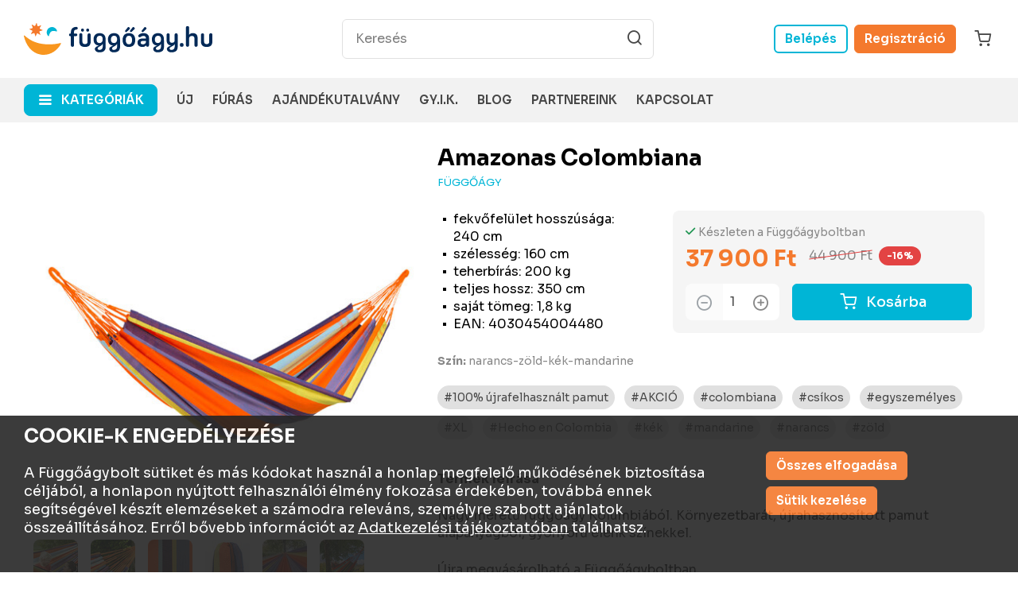

--- FILE ---
content_type: text/html; charset=utf-8
request_url: https://fuggoagy.hu/amazonas_colombiana_fuggoagy_mandarina_narancs_csikos_483
body_size: 11752
content:
<!doctype html>
<html lang="hu">
<head>
<meta http-equiv="Content-Type" content="text/html; charset=utf-8" />
<meta http-equiv="Content-Language" content="hu" />
<meta http-equiv="X-UA-Compatible" content="ie=edge">
<meta name="viewport" content="width=device-width, initial-scale=1.0, height=device-height">
<title>Amazonas Colombiana mandarina függőágy » Függőágy.hu ☼ Függőágybolt » Termékeink</title>
<meta name="description" content="Nagy méretű függőágy Kolumbiából. Környezetbarát, újrahasznosított pamut alapanyagból, gyönyörű élénk színekkel. Újra megvásárolható a Függőágyboltban." />
<meta name="keywords" content="100% újrafelhasznált pamut, AKCIÓ, colombiana, csíkos, egyszemélyes, XL, Hecho en Colombia, kék, mandarine, narancs, zöld, fekvőfelület hosszúsága (cm), szélesség (cm), teherbírás (kg) , teljes hossz (cm) , saját tömeg (kg), EAN, függőágy, Amazonas" />

<meta name="author" content="Jumu.hu" />
<meta name="reply-to" content="info@fuggoagy.hu" />
<meta name="copyright" content="Copyright &copy; 2026 Függőágybolt" />
<meta name="robots" content="index, follow, all" />
<meta name="distribution" content="Global" />
<meta name="revisit-after" content="1 Week" />
<meta name="rating" content="General" />
<meta name="doc-type" content="Web Page" />
<meta http-equiv="imagetoolbar" content="no" />
<link rel="image_src" href="https://fuggoagy.hu/image/product/.1000x1000/483.jpg" />
<meta property="og:type" content="website" />
<meta property="og:url" content="https://fuggoagy.hu/amazonas_colombiana_fuggoagy_mandarina_narancs_csikos_483" />
<meta property="og:title" content="Amazonas Colombiana mandarina függőágy" />
<meta property="og:description" content="Nagy méretű függőágy Kolumbiából. Környezetbarát, újrahasznosított pamut alapanyagból, gyönyörű élénk színekkel. Újra megvásárolható a Függőágyboltban." />
<meta property="og:site_name" content="Függőágy.hu ☼ Függőágybolt" />
<meta property="og:image" content="https://fuggoagy.hu/image/product/.1000x1000/483.jpg" />
<meta property="fb:admins" content="1192231076" />
<meta property="fb:admins" content="100000234564686" />
<meta property="fb:app_id" content="105516012926031" />
<script type="text/javascript">
var sCWNCS='cookieWarningNoticedV2024';
</script>
<!-- Google tag (gtag.js) -->
<script async src="https://www.googletagmanager.com/gtag/js?id=UA-40602944-1"></script>
<script>
  window.dataLayer = window.dataLayer || [];
  function gtag(){dataLayer.push(arguments);}
  gtag('js', new Date());

  gtag('config', 'UA-40602944-1');
  gtag('config', 'G-R63NMRDB40');
</script>
<!-- Google Tag Manager -->
<script>(function(w,d,s,l,i){w[l]=w[l]||[];w[l].push({'gtm.start':
new Date().getTime(),event:'gtm.js'});var f=d.getElementsByTagName(s)[0],
j=d.createElement(s),dl=l!='dataLayer'?'&l='+l:'';j.async=true;j.src=
'https://www.googletagmanager.com/gtm.js?id='+i+dl;f.parentNode.insertBefore(j,f);
})(window,document,'script','dataLayer','GTM-T7KGKNXZ');</script>
<!-- End Google Tag Manager -->

<!-- Google Tag Manager (noscript) -->
<noscript><iframe src="https://www.googletagmanager.com/ns.html?id=GTM-T7KGKNXZ"
height="0" width="0" style="display:none;visibility:hidden"></iframe></noscript>
<!-- End Google Tag Manager (noscript) -->
<link rel="shortcut icon" href="/favicon.294.ico" >
<link rel="icon" href="/favicon.294.ico" >

<link rel="preconnect" href="https://fonts.googleapis.com">
<link rel="preconnect" href="https://fonts.gstatic.com" crossorigin>
<link href="https://fonts.googleapis.com/css2?family=Sora:ital,wght@0,300;0,400;0,500;0,600;0,700;0,800;0,900;1,300;1,400;1,500;1,600;1,700;1,800;1,900&display=swap" rel="stylesheet">

<link rel="stylesheet" type="text/css" href="/css/bootstrap.min.css">
<link rel="stylesheet" type="text/css" href="/css/style.css">
<link rel="stylesheet" type="text/css" href="/css/fbrk.css">
<link rel="stylesheet" type="text/css" href="/js/fa6/css/all.min.css">
<link type="text/css" rel="StyleSheet" href="/css/bootstrap-float-label.min.css?v20251217.2" />
<link type="text/css" rel="StyleSheet" href="/js/jquery-ui/jquery-ui.min.css?v20251217.2" />
<link type="text/css" rel="StyleSheet" href="/js/jquery-ui-timepicker-addon.min.css?v20251217.2" />
<link type="text/css" rel="StyleSheet" href="/js/dropzone/basic.min.css?v20251217.2" />
<link type="text/css" rel="StyleSheet" href="/js/dropzone/dropzone.min.css?v20251217.2" />
<link type="text/css" rel="StyleSheet" href="/css/photoswipe.css?v20251217.2" />
<link type="text/css" rel="StyleSheet" href="/css/photoswipe-dynamic-caption-plugin.css?v20251217.2" />
</head>
<body  class="PD" >
<!-- Google Tag Manager (noscript) -->
<noscript><iframe src="https://www.googletagmanager.com/ns.html?id=GTM-MHBKW55"
height="0" width="0" style="display:none;visibility:hidden"></iframe></noscript>
<!-- End Google Tag Manager (noscript) -->
<script>
  (function(i,s,o,g,r,a,m){i['GoogleAnalyticsObject']=r;i[r]=i[r]||function(){
  (i[r].q=i[r].q||[]).push(arguments)},i[r].l=1*new Date();a=s.createElement(o),
  m=s.getElementsByTagName(o)[0];a.async=1;a.src=g;m.parentNode.insertBefore(a,m)
  })(window,document,'script','https://www.google-analytics.com/analytics.js','ga');

  ga('create', 'UA-40602944-1', 'fuggoagy.hu');
  ga('require', 'displayfeatures');
  ga('send', 'pageview');
</script>
<div id="fb-root"></div>
<div id="fbrkATT"></div>
<script>(function(d, s, id) {
var js, fjs = d.getElementsByTagName(s)[0];
if (d.getElementById(id)) return;
js = d.createElement(s); js.id = id;
js.src = "//connect.facebook.net/hu_HU/sdk.js#xfbml=1&version=v2.8&appId=105516012926031";
fjs.parentNode.insertBefore(js, fjs);
}(document, 'script', 'facebook-jssdk'));</script>
<div class="page-wrapper pb-4">
<header class="main__header pt-3 pt-md-4" role="banner">
<section class="container position-relative">
<div class="d-md-flex align-items-center text-center mb-3 mb-md-4">
<a href="/" class="navbar-brand py-0">
<img src="/img/fuggoagy-logo.svg" alt="" class="img-fluid">
</a>
<div class="ms-auto main__header--search mb-3 mb-md-0 mt-3 mt-md-0">
<form id="pHSForm" name="pHSForm" method="get" action="/termek/lista">
<input type="text" name="q" id="hsf-q" value="" placeholder="Keresés" class="fbrk-submit-enter form-control form-control-lg main__header--search__input">
<button type="submit" value="GO!" class="btn main__header--search__button d-flex align-items-center justify-content-center" title="GO!"><i class="icon-search fz-24"></i></button>
</form>
</div>
<div class="main__header--buttons ms-auto d-none d-md-flex align-items-center">
<a href="/belepes" class="btn btn-primary bordered mx-1">Belépés</a>
<a href="/regisztracio" class="btn btn-secondary mx-1">Regisztráció</a>
<a href="/kosar" class="color-default hover-primary ms-3 d-flex align-items-center justify-content-center">
<i class="icon-cart fz-28 position-relative">
</i>
</a>
</div>
</div>
</section>

<section class="navbar__bg" id="navbar-main">
<div class="container">
<nav class="navbar navbar-expand-md" aria-label="Vízszintes menü" role="navigation">
<div class="collapse navbar-collapse" id="navbar">
<ul class="nav navbar-nav align-items-center me-4" id="nav-category">
<li class="nav-item dropdown">
<a href="#" role="button" data-bs-toggle="dropdown" data-bs-auto-close="outside" aria-expanded="false" class="btn btn-primary btn-md fz-15 dropdown-toggle dropdown-categories d-none d-md-flex">kategóriák</a>
<div class="dropdown-menu">
	<ul class="dropdown-list">
	<li class="dropdown-item" data-toggle="collapse" data-target="#panel_55">
		<a class="dropdown-link" href="/fuggoagyak" title="Függőágyak">Függőágyak</a>
		<div class="dropdown-link-toggle d-flex align-items-center justify-content-end color-default fz-20 pe-1"><i class="icon-arrow-right"></i></div>
	</li>
	<li class="dropdown-item" data-toggle="collapse" data-target="#panel_56">
		<a class="dropdown-link" href="/fuggofotelek" title="Függőfotelek">Függőfotelek</a>
		<div class="dropdown-link-toggle d-flex align-items-center justify-content-end color-default fz-20 pe-1"><i class="icon-arrow-right"></i></div>
	</li>
	<li class="dropdown-item" data-toggle="collapse" data-target="#panel_57">
		<a class="dropdown-link" href="/fuggoszekek" title="Függőszékek">Függőszékek</a>
		<div class="dropdown-link-toggle d-flex align-items-center justify-content-end color-default fz-20 pe-1"><i class="icon-arrow-right"></i></div>
	</li>
	<li class="dropdown-item" data-toggle="collapse" data-target="#panel_155">
		<a class="dropdown-link" href="/joki" title="Csepphinta">Csepphinta</a>
		<div class="dropdown-link-toggle d-flex align-items-center justify-content-end color-default fz-20 pe-1"><i class="icon-arrow-right"></i></div>
	</li>
	<li class="dropdown-item" data-toggle="collapse" data-target="#panel_58">
		<a class="dropdown-link" href="/kiegeszitok" title="Kiegészítők">Kiegészítők</a>
		<div class="dropdown-link-toggle d-flex align-items-center justify-content-end color-default fz-20 pe-1"><i class="icon-arrow-right"></i></div>
	</li>
	<li class="dropdown-item" data-toggle="collapse" data-target="#panel_59">
		<a class="dropdown-link" href="/allvanyok" title="Állványok">Állványok</a>
		<div class="dropdown-link-toggle d-flex align-items-center justify-content-end color-default fz-20 pe-1"><i class="icon-arrow-right"></i></div>
	</li>
	<li class="dropdown-item"><a class="dropdown-link" href="/gyerekholmi" title="Gyerekholmik">Gyerekholmik</a></li>
	<li class="dropdown-item" data-toggle="collapse" data-target="#panel_593">
		<a class="dropdown-link" href="/hasznos_holmik" title="Hasznos holmik">Hasznos holmik</a>
		<div class="dropdown-link-toggle d-flex align-items-center justify-content-end color-default fz-20 pe-1"><i class="icon-arrow-right"></i></div>
	</li>
	<li class="dropdown-item"><a class="dropdown-link" href="/ajandektargyak" title="Ajándéktárgyak">Ajándéktárgyak</a></li>
	</ul>
	<div class="dropdown-sublist ps-md-3 collapse" id="panel_55">
		<div class="d-md-none px-3">
			<h3 class="color-default mt-2 mb-0">Függőágyak</h3>
			<a class="dropdown-sublist-back fz-14 color-default font-weight-bold d-block pt-10 pb-10">vissza</a>
		</div>
		<div class="row g-0 h-100">
			<div class="dropdown-sublist-col col-md-6 col-lg-3">
				<a href="/egyszemelyes" class="dropdown-sublist-link mt-2">Egyszemélyes</a>
<a href="/fuggoagy/egyszemelyes/klasszik" class="dropdown-sublist-link dropdown-sublist-link-sub font-weight-normal ms-2">Klasszikus textil</a>
<a href="/fuggoagy/egyszemelyes/famereviteses" class="dropdown-sublist-link dropdown-sublist-link-sub font-weight-normal ms-2">Famerevítéses</a>
<a href="/fuggoagy/egyszemelyes/turafuggoagy" class="dropdown-sublist-link dropdown-sublist-link-sub font-weight-normal ms-2">Túrafüggőágy</a>
				<a href="/ketszemelyes" class="dropdown-sublist-link mt-2">Kétszemélyes</a>
<a href="/fuggoagy/ketszemelyes/klasszik" class="dropdown-sublist-link dropdown-sublist-link-sub font-weight-normal ms-2">Klasszikus textil</a>
<a href="/fuggoagy/ketszemelyes/famereviteses" class="dropdown-sublist-link dropdown-sublist-link-sub font-weight-normal ms-2">Famerevítéses</a>
<a href="/fuggoagy/ketszemelyes/halos" class="dropdown-sublist-link dropdown-sublist-link-sub font-weight-normal ms-2">Hálós</a>
<a href="/fuggoagy/ketszemelyes/rojtos" class="dropdown-sublist-link dropdown-sublist-link-sub font-weight-normal ms-2">Rojtos</a>
<a href="/fuggoagy/ketszemelyes/idojarasallo" class="dropdown-sublist-link dropdown-sublist-link-sub font-weight-normal ms-2">Időjárásálló</a>
<a href="/fuggoagy/ketszemelyes/turafuggoagy" class="dropdown-sublist-link dropdown-sublist-link-sub font-weight-normal ms-2">Túrafüggőágy</a>
			</div>
			<div class="dropdown-sublist-col col-md-6 col-lg-3">
				<a href="/csaladi_meret" class="dropdown-sublist-link mt-2">Családi méret</a>
<a href="/fuggoagy/csaladi/klasszik" class="dropdown-sublist-link dropdown-sublist-link-sub font-weight-normal ms-2">Klasszikus textil</a>
<a href="/fuggoagy/csaladi/halos" class="dropdown-sublist-link dropdown-sublist-link-sub font-weight-normal ms-2">Hálós</a>
<a href="/fuggoagy/csaladi/rojtos" class="dropdown-sublist-link dropdown-sublist-link-sub font-weight-normal ms-2">Rojtos</a>
<a href="/fuggoagy/csaladi/idojarasallo" class="dropdown-sublist-link dropdown-sublist-link-sub font-weight-normal ms-2">Időjárásálló</a>
<a href="/fuggoagy/csaladi/turafuggoagy" class="dropdown-sublist-link dropdown-sublist-link-sub font-weight-normal ms-2">Túrafüggőágy</a>
				<a href="/turafuggoagyak" class="dropdown-sublist-link mt-2">Túrafüggőágyak</a>
<a href="/fuggoagy/turafuggoagy/single" class="dropdown-sublist-link dropdown-sublist-link-sub font-weight-normal ms-2">Egyszemélyes</a>
<a href="/fuggoagy/turafuggoagy/double" class="dropdown-sublist-link dropdown-sublist-link-sub font-weight-normal ms-2">Kétszemélyes</a>
<a href="/fuggoagy/turafuggoagy/ultralight" class="dropdown-sublist-link dropdown-sublist-link-sub font-weight-normal ms-2">Ultralight</a>
<a href="/fuggoagy/turafuggoagy/extranagy" class="dropdown-sublist-link dropdown-sublist-link-sub font-weight-normal ms-2">Extra nagy</a>
<a href="/fuggoagy/turafuggoagy/szunyoghalos" class="dropdown-sublist-link dropdown-sublist-link-sub font-weight-normal ms-2">Szúnyoghálós</a>
<a href="/fuggoagy/turafuggoagy/kiegeszitok" class="dropdown-sublist-link dropdown-sublist-link-sub font-weight-normal ms-2">Kiegészítők</a>
			</div>
<div class="dropdown-sublist-image col-md-6 ps-0">
				<img src="/image/header/category/kategoria-fuggoagy.jpg" alt="" class="w-100 h-100 object-fit-cover">
			</div>
		</div>
	</div>
	<div class="dropdown-sublist ps-md-3 collapse" id="panel_56">
		<div class="d-md-none px-3">
			<h3 class="color-default mt-2 mb-0">Függőfotelek</h3>
			<a class="dropdown-sublist-back fz-14 color-default font-weight-bold d-block pt-10 pb-10">vissza</a>
		</div>
		<div class="row g-0 h-100">
			<div class="dropdown-sublist-col col-md-6 col-lg-3">
				<a href="/fuggofotel/comfort" class="dropdown-sublist-link mt-2">Normál méret</a>
				<a href="/fuggofotel/kingsize" class="dropdown-sublist-link mt-2">King Size méret</a>
				<a href="/fuggofotel/pamut" class="dropdown-sublist-link mt-2">Pamut és biopamut</a>
				<a href="/fuggofotel/idojarasallo" class="dropdown-sublist-link mt-2">Időjárásálló</a>
			</div>
<div class="dropdown-sublist-image col-md-6 ps-0">
				<img src="/image/header/category/kategoria-fuggofotel.jpg" alt="" class="w-100 h-100 object-fit-cover">
			</div>
		</div>
	</div>
	<div class="dropdown-sublist ps-md-3 collapse" id="panel_57">
		<div class="d-md-none px-3">
			<h3 class="color-default mt-2 mb-0">Függőszékek</h3>
			<a class="dropdown-sublist-back fz-14 color-default font-weight-bold d-block pt-10 pb-10">vissza</a>
		</div>
		<div class="row g-0 h-100">
			<div class="dropdown-sublist-col col-md-6 col-lg-3">
				<a href="/fuggoszek/klasszik" class="dropdown-sublist-link mt-2">Pamut és biopamut</a>
				<a href="/fuggoszek/halos" class="dropdown-sublist-link mt-2">Hálós</a>
				<a href="/fuggoszek/utazo" class="dropdown-sublist-link mt-2">Utazó</a>
				<a href="/fuggoszek/gyerek" class="dropdown-sublist-link mt-2">Gyerekeknek</a>
			</div>
<div class="dropdown-sublist-image col-md-6 ps-0">
				<img src="/image/header/category/kategoria-fuggoszek.jpg" alt="" class="w-100 h-100 object-fit-cover">
			</div>
		</div>
	</div>
	<div class="dropdown-sublist ps-md-3 collapse" id="panel_155">
		<div class="d-md-none px-3">
			<h3 class="color-default mt-2 mb-0">Csepphinta</h3>
			<a class="dropdown-sublist-back fz-14 color-default font-weight-bold d-block pt-10 pb-10">vissza</a>
		</div>
		<div class="row g-0 h-100">
			<div class="dropdown-sublist-col col-md-6 col-lg-3">
				<a href="/csepphinta/klasszik_biopamut" class="dropdown-sublist-link mt-2">Beltéri</a>
				<a href="/csepphinta/outdoor" class="dropdown-sublist-link mt-2">Kültéri</a>
			</div>
<div class="dropdown-sublist-image col-md-6 ps-0">
				<img src="/image/header/category/kategoria-csepphinta.jpg" alt="" class="w-100 h-100 object-fit-cover">
			</div>
		</div>
	</div>
	<div class="dropdown-sublist ps-md-3 collapse" id="panel_58">
		<div class="d-md-none px-3">
			<h3 class="color-default mt-2 mb-0">Kiegészítők</h3>
			<a class="dropdown-sublist-back fz-14 color-default font-weight-bold d-block pt-10 pb-10">vissza</a>
		</div>
		<div class="row g-0 h-100">
			<div class="dropdown-sublist-col col-md-6 col-lg-3">
				<a href="/karabiner" class="dropdown-sublist-link mt-2">Karabiner</a>
				<a href="/kotel" class="dropdown-sublist-link mt-2">Kötél</a>
				<a href="/heveder" class="dropdown-sublist-link mt-2">Heveder</a>
				<a href="/csavar" class="dropdown-sublist-link mt-2">Csavar</a>
				<a href="/rogzito_szett" class="dropdown-sublist-link mt-2">Rögzítő szett</a>
			</div>
			<div class="dropdown-sublist-col col-md-6 col-lg-3">
				<a href="/turazashoz" class="dropdown-sublist-link mt-2">Túrázáshoz</a>
			</div>
<div class="dropdown-sublist-image col-md-6 ps-0">
				<img src="/image/header/category/kategoria-kiegeszitok.jpg" alt="" class="w-100 h-100 object-fit-cover">
			</div>
		</div>
	</div>
	<div class="dropdown-sublist ps-md-3 collapse" id="panel_59">
		<div class="d-md-none px-3">
			<h3 class="color-default mt-2 mb-0">Állványok</h3>
			<a class="dropdown-sublist-back fz-14 color-default font-weight-bold d-block pt-10 pb-10">vissza</a>
		</div>
		<div class="row g-0 h-100">
			<div class="dropdown-sublist-col col-md-6 col-lg-3">
				<a href="/fuggoagyallvany" class="dropdown-sublist-link mt-2">Függőágyhoz</a>
				<a href="/fuggoszekallvany" class="dropdown-sublist-link mt-2">Függőszékhez</a>
			</div>
<div class="dropdown-sublist-image col-md-6 ps-0">
				<img src="/image/header/category/kategoria-allvanyok.jpg" alt="" class="w-100 h-100 object-fit-cover">
			</div>
		</div>
	</div>
	<div class="dropdown-sublist ps-md-3 collapse" id="panel_593">
		<div class="d-md-none px-3">
			<h3 class="color-default mt-2 mb-0">Hasznos holmik</h3>
			<a class="dropdown-sublist-back fz-14 color-default font-weight-bold d-block pt-10 pb-10">vissza</a>
		</div>
		<div class="row g-0 h-100">
			<div class="dropdown-sublist-col col-md-6 col-lg-3">
				<a href="/sup" class="dropdown-sublist-link mt-2">SUP</a>
				<a href="/parnak" class="dropdown-sublist-link mt-2">Párnák</a>
				<a href="/hatizsakok_taskak" class="dropdown-sublist-link mt-2">Hátizsákok, táskák</a>
				<a href="/hasznos_holmik/pledek" class="dropdown-sublist-link mt-2">Plédek</a>
			</div>
<div class="dropdown-sublist-image col-md-6 ps-0">
				<img src="/image/header/category/kategoria-hasznos.jpg" alt="" class="w-100 h-100 object-fit-cover">
			</div>
		</div>
	</div>
</div>
</li>
</ul>
<ul  class="nav navbar-nav align-items-center me-auto" id="nav-menu"><li class="nav-item first"><a href="/ujdonsag" class="nav-link" title="Új"><span>Új</span></a></li><li class="nav-item"><a href="/falfuras" class="nav-link" title="Fúrás"><span>Fúrás</span></a></li><li class="nav-item"><a href="/ajandekutalvany" class="nav-link" title="Ajándékutalvány"><span>Ajándékutalvány</span></a></li><li class="nav-item"><a href="/gyakran_ismetelt_kerdesek" class="nav-link" title="GY.I.K."><span>GY.I.K.</span></a></li><li class="nav-item"><a href="/blog" class="nav-link" title="Függőágy Blog"><span>Blog </span></a></li><li class="nav-item"><a href="/partnereink" class="nav-link" title="Partnereink"><span>Partnereink</span></a></li><li class="nav-item last"><a href="/kapcsolat" class="nav-link" title="Kapcsolat"><span>Kapcsolat</span></a></li></ul><div class="d-block d-md-none nav navbar-nav align-items-center me-auto pt-3 px-3" id="nav-reg">
<h5 class="fz-16">Miért érdemes regisztrálni?</h5>
<ul class="fz-14">
<li>A következő vásárláskor nem kell kitölteni újra az adatokat</li>
<li>A regisztrált törzsvásárlóink kedvezményes áron vásárolhatnak</li>
<li>A regisztrációkor kérheted hírlevelünket, melyből elsőként értesülhetsz az újdonságokról és az időszaki akciókról</li>
</ul>
<div class="row g-3 pb-3">
<div class="col">
<a href="/belepes" class="btn btn-primary bordered w-100">Belépés</a>
</div>
<div class="col">
<a href="/regisztracio" class="btn btn-secondary w-100">Regisztráció</a>
</div>
</div>
</div><div class="d-block d-md-none nav navbar-nav align-items-center me-auto pt-3 px-3 text-center" id="nav-basket">
<div class="py-2 color-light"><i class="icon-cart position-relative fz-42"></i></div>
<div class="color-light fz-14">
	A kosarad jelenleg üres</div>
<div class="fz-14 my-3">
	<strong>Nézd meg akciós termékeinket!</strong></div>
<div class="mb-3">
	<a class="btn btn-secondary w-100" href="/akcio">Akciós termékek</a></div>
</div>
</div>
<div class="overlay"></div>
<ul class="nav navbar-nav navbar-icons align-items-center ms-auto">
<li class="nav-item d-md-none">
<a href="#" class="nav-link d-flex justify-content-center flex-column align-items-center">
<i class="icon-home fz-20"></i>
<span class="d-md-none d-xl-block">Főoldal</span>
</a>
</li>
<li class="nav-item">
<a class="nav-link d-flex justify-content-center flex-column align-items-center" data-target="#nav-category" data-toggle="icon-menu">
<i class="icon-category fz-20"></i>
<span class="d-md-none d-xl-block">Kategóriák</span>
</a>
</li>
<li class="nav-item">
<a class="nav-link d-flex justify-content-center flex-column align-items-center" data-target="#nav-reg" data-toggle="icon-menu">
<i class="icon-user1 fz-20"></i>
<span class="d-md-none d-xl-block">Fiókom</span>
</a>
</li>
<li class="nav-item">
<a class="nav-link d-flex justify-content-center flex-column align-items-center" data-target="#nav-basket" data-toggle="icon-menu">
<i class="icon-cart position-relative fz-24"></i><span class="d-md-none d-xl-block">Kosár</span>
</a>
</li>
<li class="nav-item d-md-none">
<a class="nav-link d-flex justify-content-center flex-column align-items-center" data-target="#nav-menu" data-toggle="icon-menu">
<i class="icon-more fz-20"></i>
<span class="d-md-none d-xl-block">Menü</span>
</a>
</li>
</ul>
</nav>
</div>
</section>
</header>
<main role="main">
<article class="article container">
<article class="datasheet">
<section class="container mb-5">
<div class="row">
<div class="col-md-5">
<header class="d-md-none">
<h1 class="h2 mb-0"><span class="manufacturer">Amazonas</span> Colombiana</h1>
<p class="text-uppercase color-light fz-13" class="label22"><a href="/termek/lista?label[]=22">függőágy</a></p>
</header>
<div id="datasheet-gallery-483">
<a href="/image/product/.1000x1000/483.jpg" data-pswp-width="1000" data-pswp-height="1000">
<img src="/image/product/.cut-494x494/483.jpg" width="494" height="494" alt="Amazonas Colombiana mandarina függőágy" title="Amazonas Colombiana mandarina függőágy" class="img-fluid mb-3">
</a>
<div class="row g-3 mb-3">
<div class="col-auto">
<a href="/image/gallery/372/.1000x1000/3695.jpg" data-pswp-width="1000" data-pswp-height="743" title=""><img alt="" title="" src="/image/gallery/372/.cut-56x56.noWMP/3695.jpg" width="56" height="56" class="img-fluid" width="56"></a>
</div>
<div class="col-auto">
<a href="/image/gallery/372/.1000x1000/3696.jpg" data-pswp-width="1000" data-pswp-height="673" title=""><img alt="" title="" src="/image/gallery/372/.cut-56x56.noWMP/3696.jpg" width="56" height="56" class="img-fluid" width="56"></a>
</div>
<div class="col-auto">
<a href="/image/gallery/372/.1000x1000/3693.jpg" data-pswp-width="1000" data-pswp-height="666" title=""><img alt="" title="" src="/image/gallery/372/.cut-56x56.noWMP/3693.jpg" width="56" height="56" class="img-fluid" width="56"></a>
</div>
<div class="col-auto">
<a href="/image/gallery/372/.1000x1000/3694.jpg" data-pswp-width="891" data-pswp-height="1000" title=""><img alt="" title="" src="/image/gallery/372/.cut-56x56.noWMP/3694.jpg" width="56" height="56" class="img-fluid" width="56"></a>
</div>
<div class="col-auto">
<a href="/image/gallery/372/.1000x1000/13207.jpg" data-pswp-width="750" data-pswp-height="1000" title=""><img alt="" title="" src="/image/gallery/372/.cut-56x56.noWMP/13207.jpg" width="56" height="56" class="img-fluid" width="56"></a>
</div>
<div class="col-auto">
<a href="/image/gallery/372/.1000x1000/13208.jpg" data-pswp-width="1000" data-pswp-height="1000" title=""><img alt="" title="" src="/image/gallery/372/.cut-56x56.noWMP/13208.jpg" width="56" height="56" class="img-fluid" width="56"></a>
</div>
</div></div>
</div>
<div class="col-md-7">
<header class="d-none d-md-block">
<h2 class="mb-0"><span class="manufacturer">Amazonas</span> Colombiana</h2>
<p class="text-uppercase color-light fz-13" class="label22"><a href="/termek/lista?label[]=22">függőágy</a></p>
</header>
<div class="row">
<div class="col pe-3 mb-4 order-3 order-md-1">
<ul class="mb-0">
<li>fekvőfelület hosszúsága: 240&nbsp;cm</li>
<li>szélesség: 160&nbsp;cm</li>
<li>teherbírás: 200&nbsp;kg</li>
<li>teljes hossz: 350&nbsp;cm</li>
<li>saját tömeg: 1,8&nbsp;kg</li>
<li>EAN: 4030454004480</li>
</ul>

</div>
<div class="col-12 col-md-auto mb-4 order-2">
<form action="/kosar" class="basketForm" enctype="multipart/form-data" name="basketForm483" id="basketForm483" method="get">
<input type="hidden" name="pc" value="1" />
<input type="hidden" name="p" value="483" />
<input type="hidden" name="f" value="a" />
<div class="add-basket-box rounded-8 p-3 bg-lighter">
<div class="mb-1 fz-14 color-light"><i class="icon-check me-1 color-green"></i>Készleten a Függőágyboltban</div>
<div class="mb-20 d-flex align-items-center">
<div class="font-weight-bold fz-28 color-secondary me-3 mt-2">37&thinsp;900 Ft</div>
<del class="fz-16 color-light me-2">44&thinsp;900 Ft</del>
<span class="badge badge-action font-weight-bold fz-12 rounded-20">-16%</span>
</div>
<div class="d-flex">

<div class="col-auto pe-3">
<div class="d-flex">
<button type="button" class="btn btn-link bg-white rounded-0 d-flex align-items-center justify-content-center text-decoration-none color-light fbrk-number-minus"><i class="icon-minus fz-21"></i></button>
<input name="q" value="1" type="text" min="1" class="fbrkCEK-numOnlyChars add-basket-box__input text-center form-control rounded-0 border-0  fbrk-number-input">
<button type="button" class="btn btn-link bg-white rounded-0 d-flex align-items-center justify-content-center text-decoration-none color-light fbrk-number-plus"><i class="icon-plus fz-21"></i></button>
</div>
</div>

<div class="col">
<button onClick="$('#basketForm483').submit()" type="button" class="btn btn-primary btn-lg d-flex align-items-center justify-content-center w-100 py-0 h-100">
<i class="icon-cart fz-28 me-2"></i>
Kosárba</button>
</div>
</div>
</div>
</div>
</form>
<div class="datasheet__colors mb-20 order-1 order-md-3">
<div class="color-light fz-14">
<strong>Szín:</strong> narancs-zöld-kék-mandarine</div>
</div>
</div>
<div class="datasheet__tags mb-30">
<a href="/termek/lista?label[]=287" class="badge badge-light rounded-20 fz-14 p-2 me-2 mb-2">#100% újrafelhasznált pamut</a>
<a href="/termek/lista?label[]=616" class="badge badge-light rounded-20 fz-14 p-2 me-2 mb-2">#AKCIÓ</a>
<a href="/termek/lista?label[]=366" class="badge badge-light rounded-20 fz-14 p-2 me-2 mb-2">#colombiana</a>
<a href="/termek/lista?label[]=69" class="badge badge-light rounded-20 fz-14 p-2 me-2 mb-2">#csíkos</a>
<a href="/termek/lista?label[]=16" class="badge badge-light rounded-20 fz-14 p-2 me-2 mb-2">#egyszemélyes</a>
<a href="/termek/lista?label[]=253" class="badge badge-light rounded-20 fz-14 p-2 me-2 mb-2">#XL</a>
<a href="/termek/lista?label[]=3" class="badge badge-light rounded-20 fz-14 p-2 me-2 mb-2">#Hecho en Colombia</a>
<a href="/termek/lista?label[]=6" class="badge badge-light rounded-20 fz-14 p-2 me-2 mb-2">#kék</a>
<a href="/termek/lista?label[]=176" class="badge badge-light rounded-20 fz-14 p-2 me-2 mb-2">#mandarine</a>
<a href="/termek/lista?label[]=82" class="badge badge-light rounded-20 fz-14 p-2 me-2 mb-2">#narancs</a>
<a href="/termek/lista?label[]=9" class="badge badge-light rounded-20 fz-14 p-2 me-2 mb-2">#zöld</a>
</div>
<div class="datasheet__infos">
<h5>Termék leírása</h5>
<p>Nagy méretű függőágy Kolumbiából. Környezetbarát, újrahasznosított pamut alapanyagból, gyönyörű élénk színekkel.</p>

<p>Újra megvásárolható a Függőágyboltban.</p>
</div>
</div>
</div>
</section>
<section class="container">
<h2 class="fz-25 mb-3">Vedd meg szettben!</h2>
<div style="margin: 0 5px 10px 5px; font-style: italic">
<p>Vásárolj hasznos kiegészítő termékeket kedvezményesen!<br />
Fontos: a szett árak csak online megrendelés esetén érvényesek.</p>
</div>
<form action="/kosar" enctype="multipart/form-data" name="basketForm483" id="basketForm483" class="fbrk-product-set-form" method="get">
<input type="hidden" name="pc" value="1">
<input type="hidden" name="p" value="483">
<input type="hidden" name="f" value="a">
<input type="hidden" name="q" value="1">
<div class="datasheet__border rounded-12 p-3 p-md-4 mb-4">
<div class="row">
<div class="col">
<div class="datasheet__border--item row align-items-center">
<div class="col-auto">
	<div class="form-check form-switch form-switch-lg opacity-0">
	<input class="form-check-input" type="checkbox" role="switch" id="flexSwitchCheckDefault" data-fbrk-price="37900" data-fbrk-price-original="44900" checked disabled>
	</div>
</div>
<div class="col-auto">
<img alt="Amazonas Colombiana mandarina függőágy" title="Amazonas Colombiana mandarina függőágy" src="/image/product/.cut-494x494/483.jpg" width="494" height="494" id="pImage483"  class="img-fluid" width="90" style="max-width:90px" />
</div>
<div class="col">
<div class="row align-items-center">
<div class="col-md-6">
<div class="row align-items-center">
<div class="col py-3 pe-0">
<div class="mb-1 fz-14">Amazonas </div>
<h5 class="mb-0 text-uppercase">Colombiana</h5><div class="mb-1 fz-14"> narancs-zöld-kék-mandarine</div>
<div class="mb-1 fz-14"> függőágy</div>
</div>
</div>
</div>
<div class="col pb-3 pt-md-3">
<div class="mb-1">
	<del class="fz-16 color-light me-2">44&thinsp;900 Ft</del>
	<span class="badge badge-action font-weight-bold fz-12 rounded-20">-16%</span>
</div>
<div class="font-weight-bold fz-21 color-secondary">37&thinsp;900 Ft</div>
</div>
</div>
</div>
</div>
<div class="datasheet__border--line position-relative my-4">
<i class="datasheet__border--line--icon icon-plus position-absolute fz-32 bg-white hover-primary transition-default"></i>
</div>
<div class="datasheet__border--item row align-items-center">
<div class="col-auto">
	<div class="form-check form-switch form-switch-lg">
	<input class="form-check-input" type="checkbox" name="pap_id[]" id="pap_id__483_2566" value="16129" role="switch" data-fbrk-price="9900" data-fbrk-price-original="12900" checked>
	</div>
</div>
<div class="col-auto">
<a href="/amazonas_t-strap_heveder_fekete_2566" title="Amazonas T-Strap heveder [1 pár]" ><img src="/image/product/.cut-87x87/2566.jpg" alt="Amazonas T-Strap heveder [1 pár]"width="87" height="87" id="pImage2566" class="img-fluid" width="90"></a>
</div>
<div class="col">
<div class="row align-items-center">
<div class="col-md-6">
<div class="row align-items-center">
<div class="col py-1 pe-0">
<div class="mb-1 fz-14">Amazonas </div>
<h5 class="mb-0 text-uppercase">T-Strap</h5><div class="mb-1 fz-14"> fekete</div>
<div class="properties d-none d-md-block"><ul>
	<li>fabarát</li>
	<li>nem kell hozzá karabiner</li>
	<li>fokozatmentesen állítható</li>
</ul>
</div>
</div>
</div>
</div>
<div class="col pb-3 pt-md-3">
<div class="mb-1">
<del class="fz-16 color-light me-2">12&thinsp;900 Ft</del>
<span class="badge badge-action font-weight-bold fz-12 rounded-20">-23%</span>
</div>
<div class="font-weight-bold fz-21 color-secondary">9&thinsp;900 Ft</div>
</div>
</div>
</div>
</div>
</div>
<div class="col-12 col-md-auto align-self-center">
<div class="add-basket-box w-100 rounded-8 p-3 bg-lighter">
<div class="mb-3 color-light font-weight-bold">A szett ára:</div>
<div class="mb-20 d-flex align-items-center">
<div class="font-weight-bold fz-24 fz-md-28 color-secondary me-3"><span class="fbrk-sum-price">47&thinsp;800</span> Ft</div>
<del class="fz-16 color-light me-2"><span class="fbrk-sum-price-original">57&thinsp;800</span> Ft</del>
<span class="badge badge-action font-weight-bold fz-12 rounded-20 fbrk-sum-percent">-17%</span>
</div>
<button type="submit" class="btn btn-primary btn-lg fz-20 d-flex align-items-center justify-content-center w-100 h-100 py-2">
<i class="icon-cart fz-32 me-2"></i>
Kosárba</button>
</div>
</div>
</div>
</div>
</form><form action="/kosar" enctype="multipart/form-data" name="basketForm483" id="basketForm483" class="fbrk-product-set-form" method="get">
<input type="hidden" name="pc" value="1">
<input type="hidden" name="p" value="483">
<input type="hidden" name="f" value="a">
<input type="hidden" name="q" value="1">
<div class="datasheet__border rounded-12 p-3 p-md-4 mb-4">
<div class="row">
<div class="col">
<div class="datasheet__border--item row align-items-center">
<div class="col-auto">
	<div class="form-check form-switch form-switch-lg opacity-0">
	<input class="form-check-input" type="checkbox" role="switch" id="flexSwitchCheckDefault" data-fbrk-price="37900" data-fbrk-price-original="44900" checked disabled>
	</div>
</div>
<div class="col-auto">
<img alt="Amazonas Colombiana mandarina függőágy" title="Amazonas Colombiana mandarina függőágy" src="/image/product/.cut-494x494/483.jpg" width="494" height="494" id="pImage483"  class="img-fluid" width="90" style="max-width:90px" />
</div>
<div class="col">
<div class="row align-items-center">
<div class="col-md-6">
<div class="row align-items-center">
<div class="col py-3 pe-0">
<div class="mb-1 fz-14">Amazonas </div>
<h5 class="mb-0 text-uppercase">Colombiana</h5><div class="mb-1 fz-14"> narancs-zöld-kék-mandarine</div>
</div>
</div>
</div>
<div class="col pb-3 pt-md-3">
<div class="mb-1">
	<del class="fz-16 color-light me-2">44&thinsp;900 Ft</del>
	<span class="badge badge-action font-weight-bold fz-12 rounded-20">-16%</span>
</div>
<div class="font-weight-bold fz-21 color-secondary">37&thinsp;900 Ft</div>
</div>
</div>
</div>
</div>
<div class="datasheet__border--line position-relative my-4">
<i class="datasheet__border--line--icon icon-plus position-absolute fz-32 bg-white hover-primary transition-default"></i>
</div>
<div class="datasheet__border--item row align-items-center">
<div class="col-auto">
	<div class="form-check form-switch form-switch-lg">
	<input class="form-check-input" type="checkbox" name="pap_id[]" id="pap_id__483_226" value="15740" role="switch" data-fbrk-price="59800" data-fbrk-price-original="69800" checked>
	</div>
</div>
<div class="col-auto">
<a href="/amazonas_sumo_grande_fuggoagy_allvany_vilagos_szurke_226" title="Amazonas Sumo Grande fém függőágyállvány" ><img src="/image/product/.cut-87x87/226.jpg" alt="Amazonas Sumo Grande fém függőágyállvány"width="87" height="87" id="pImage226" class="img-fluid" width="90"></a>
</div>
<div class="col">
<div class="row align-items-center">
<div class="col-md-6">
<div class="row align-items-center">
<div class="col py-1 pe-0">
<div class="mb-1 fz-14">Amazonas </div>
<h5 class="mb-0 text-uppercase">Sumo Grande</h5><div class="mb-1 fz-14"> világos szürke</div>
<div class="properties d-none d-md-block"><ul>
	<li>maximum 360 cm hosszú függőágyakhoz</li>
	<li>könnyen szerelhető</li>
	<li>rockstone bevonat</li>
</ul>
</div>
</div>
</div>
</div>
<div class="col pb-3 pt-md-3">
<div class="mb-1">
<del class="fz-16 color-light me-2">69&thinsp;800 Ft</del>
<span class="badge badge-action font-weight-bold fz-12 rounded-20">-14%</span>
</div>
<div class="font-weight-bold fz-21 color-secondary">59&thinsp;800 Ft</div>
</div>
</div>
</div>
</div>
</div>
<div class="col-12 col-md-auto align-self-center">
<div class="add-basket-box w-100 rounded-8 p-3 bg-lighter">
<div class="mb-3 color-light font-weight-bold">A szett ára:</div>
<div class="mb-20 d-flex align-items-center">
<div class="font-weight-bold fz-24 fz-md-28 color-secondary me-3"><span class="fbrk-sum-price">97&thinsp;700</span> Ft</div>
<del class="fz-16 color-light me-2"><span class="fbrk-sum-price-original">114&thinsp;700</span> Ft</del>
<span class="badge badge-action font-weight-bold fz-12 rounded-20 fbrk-sum-percent">-15%</span>
</div>
<button type="submit" class="btn btn-primary btn-lg fz-20 d-flex align-items-center justify-content-center w-100 h-100 py-2">
<i class="icon-cart fz-32 me-2"></i>
Kosárba</button>
</div>
</div>
</div>
</div>
</form></section>
</article>
<article class="main__list pb-3">
<section class="container">
<article class="main__list--content overflow-hidden py-4 py-md-5">
<header class="d-flex align-items-center justify-content-between">
<h2 class="main__list--title fz-16 fz-md-28 mb-0 font-weight-semibold d-flex flex-wrap align-items-center">
Ajánlott kiegészítők</h2>
<div class="pcn0 products-carousel--nav text-nowrap"></div>
</header>
<section class="list__row list__row--carousel">
<div class="products-carousel owl-carousel">
<div class="col d-flex flex-column h-100">
<div class="col-12">
<a href="/amazonas_olymp_fuggoagy_allvany_fa_48"><img alt="Amazonas Olymp fa függőágy állvány" title="Amazonas Olymp fa függőágy állvány" src="/image/product/.cut-400x400/48.jpg" width="400" height="400" class="img-fluid" /></a>
<h5 class="mb-0 text-uppercase"><span class="p-manufacturer">Amazonas </span>
Olymp</h5>
<div class="mb-1 fz-14"></div>
<div class="mb-1 fz-14 color-light"><i class="icon-check me-1 color-green"></i>Készleten a Függőágyboltban</div>
<div class="mb-1 fz-14 color-light"><i class="fa-solid fa-bicycle color-green"></i> Ingyenes házhozszállítás</div>
<div class="font-weight-bold fz-21 color-secondary">144&thinsp;900 Ft</div>
</div>
<div class="mt-auto">
<a href="/kosar?f=a&q=1&pc=1&p=48" id="pBasketLink48" class="btn btn-primary mt-20">Kosárba</a>
<a href="/amazonas_olymp_fuggoagy_allvany_fa_48" class="btn btn-light mt-20">INFÓ</a>
</div>
</div><div class="col d-flex flex-column h-100">
<div class="col-12">
<a href="/karabiner_extra_59"><img alt="Karabiner extra (14cm)" title="Karabiner extra (14cm)" src="/image/product/.cut-400x400/59.jpg" width="400" height="400" class="img-fluid" /></a>
<h5 class="mb-0 text-uppercase"><span class="p-manufacturer"> </span>
Extra karabiner</h5>
<div class="mb-1 fz-14"></div>
<div class="mb-1 fz-14 color-light"><i class="icon-check me-1 color-green"></i>Készleten a Függőágyboltban</div>
<div class="font-weight-bold fz-21 color-secondary">1&thinsp;790 Ft</div>
</div>
<div class="mt-auto">
<a href="/kosar?f=a&q=1&pc=1&p=59" id="pBasketLink59" class="btn btn-primary mt-20">Kosárba</a>
<a href="/karabiner_extra_59" class="btn btn-light mt-20">INFÓ</a>
</div>
</div><div class="col d-flex flex-column h-100">
<div class="col-12">
<a href="/szemescsavar_12x120mm_63"><img alt="Szemescsavar 12cm &quot;A&quot; méret" title="Szemescsavar 12cm &quot;A&quot; méret" src="/image/product/.cut-400x400/63.jpg" width="400" height="400" class="img-fluid" /></a>
<h5 class="mb-0 text-uppercase"><span class="p-manufacturer">Fischer </span>
Szemescsavar 12cm</h5>
<div class="mb-1 fz-14"></div>
<div class="mb-1 fz-14 color-light"><i class="icon-check me-1 color-green"></i>Készleten a Függőágyboltban</div>
<div class="font-weight-bold fz-21 color-secondary">2&thinsp;790 Ft</div>
</div>
<div class="mt-auto">
<a href="/kosar?f=a&q=1&pc=1&p=63" id="pBasketLink63" class="btn btn-primary mt-20">Kosárba</a>
<a href="/szemescsavar_12x120mm_63" class="btn btn-light mt-20">INFÓ</a>
</div>
</div><div class="col d-flex flex-column h-100">
<div class="col-12">
<a href="/amazonas_sumo_grande_fuggoagy_allvany_vilagos_szurke_226"><img alt="Amazonas Sumo Grande fém függőágyállvány" title="Amazonas Sumo Grande fém függőágyállvány" src="/image/product/.cut-400x400/226.jpg" width="400" height="400" class="img-fluid" /></a>
<h5 class="mb-0 text-uppercase"><span class="p-manufacturer">Amazonas </span>
Sumo Grande</h5>
<div class="mb-1 fz-14">világos szürke</div>
<div class="mb-1 fz-14 color-light"><i class="icon-check me-1 color-green"></i>Készleten a Függőágyboltban</div>
<div class="mb-1 fz-14 color-light"><i class="fa-solid fa-bicycle color-green"></i> Ingyenes házhozszállítás</div>
<div class="font-weight-bold fz-21 color-secondary">69&thinsp;800 Ft</div>
</div>
<div class="mt-auto">
<a href="/kosar?f=a&q=1&pc=1&p=226" id="pBasketLink226" class="btn btn-primary mt-20">Kosárba</a>
<a href="/amazonas_sumo_grande_fuggoagy_allvany_vilagos_szurke_226" class="btn btn-light mt-20">INFÓ</a>
</div>
</div><div class="col d-flex flex-column h-100">
<div class="col-12">
<a href="/ocun_tsunami_kek_kabat_4820"><img alt="Ocún Tsunami férfi ultralight pehelykabát" title="Ocún Tsunami férfi ultralight pehelykabát" src="/image/product/.cut-400x400/4820.jpg" width="400" height="400" class="img-fluid" /></a>
<h5 class="mb-0 text-uppercase"><span class="p-manufacturer">OCÚN </span>
Tsunami</h5>
<div class="mb-1 fz-14"></div>
<div class="mb-1 fz-14 color-light"><i class="icon-check me-1 color-green"></i>Készleten a Függőágyboltban</div>
<div class="mb-1 fz-14 color-light"><i class="fa-solid fa-bicycle color-green"></i> Ingyenes házhozszállítás</div>
<div class="mb-1">
	<del class="fz-16 color-light me-2">69&thinsp;760 Ft</del>
	<span class="badge badge-action font-weight-bold fz-12 rounded-20">-14%</span>
</div>
<div class="font-weight-bold fz-21 color-secondary">59&thinsp;900 Ft</div>
</div>
<div class="mt-auto">
<a href="/kosar?f=a&q=1&pc=1&p=4820" id="pBasketLink4820" class="btn btn-primary mt-20">Kosárba</a>
<a href="/ocun_tsunami_kek_kabat_4820" class="btn btn-light mt-20">INFÓ</a>
</div>
</div><div class="col d-flex flex-column h-100">
<div class="col-12">
<a href="/tropilex_premiun_cherry_fuggoszek_lila_3581"><img alt="Tropilex Premium Cherry függőszék" title="Tropilex Premium Cherry függőszék" src="/image/product/.cut-400x400/3581.jpg" width="400" height="400" class="img-fluid" /></a>
<h5 class="mb-0 text-uppercase"><span class="p-manufacturer">Tropilex </span>
Premium Y</h5>
<div class="mb-1 fz-14">lila</div>
<div class="mb-1 fz-14 color-light"><i class="icon-check me-1 color-green"></i>Készleten a Függőágyboltban</div>
<div class="font-weight-bold fz-21 color-secondary">49&thinsp;900 Ft</div>
</div>
<div class="mt-auto">
<a href="/kosar?f=a&q=1&pc=1&p=3581" id="pBasketLink3581" class="btn btn-primary mt-20">Kosárba</a>
<a href="/tropilex_premiun_cherry_fuggoszek_lila_3581" class="btn btn-light mt-20">INFÓ</a>
</div>
</div><div class="col d-flex flex-column h-100">
<div class="col-12">
<a href="/tropilex_premium_lemon_fuggoszek_zold_3787"><img alt="Tropilex Premium Lemon függőszék" title="Tropilex Premium Lemon függőszék" src="/image/product/.cut-400x400/3787.jpg" width="400" height="400" class="img-fluid" /></a>
<h5 class="mb-0 text-uppercase"><span class="p-manufacturer">Tropilex </span>
Premium Y</h5>
<div class="mb-1 fz-14">zöld</div>
<div class="mb-1 fz-14 color-light"><i class="icon-check me-1 color-green"></i>Készleten a Függőágyboltban</div>
<div class="font-weight-bold fz-21 color-secondary">49&thinsp;900 Ft</div>
</div>
<div class="mt-auto">
<a href="/kosar?f=a&q=1&pc=1&p=3787" id="pBasketLink3787" class="btn btn-primary mt-20">Kosárba</a>
<a href="/tropilex_premium_lemon_fuggoszek_zold_3787" class="btn btn-light mt-20">INFÓ</a>
</div>
</div><div class="col d-flex flex-column h-100">
<div class="col-12">
<a href="/la_siesta_flora_fuggoagy_narancs_chili_4"><img alt="La Siesta Flora King Size narancs biopamut függőágy" title="La Siesta Flora King Size narancs biopamut függőágy" src="/image/product/.cut-400x400/4.jpg" width="400" height="400" class="img-fluid" /></a>
<h5 class="mb-0 text-uppercase"><span class="p-manufacturer">La Siesta </span>
Flora King Size</h5>
<div class="mb-1 fz-14">narancs-chili</div>
<div class="mb-1 fz-14 color-light"><i class="icon-check me-1 color-green"></i>Készleten a Függőágyboltban</div>
<div class="mb-1 fz-14 color-light"><i class="fa-solid fa-bicycle color-green"></i> Ingyenes házhozszállítás</div>
<div class="font-weight-bold fz-21 color-secondary">81&thinsp;900 Ft</div>
</div>
<div class="mt-auto">
<a href="/kosar?f=a&q=1&pc=1&p=4" id="pBasketLink4" class="btn btn-primary mt-20">Kosárba</a>
<a href="/la_siesta_flora_fuggoagy_narancs_chili_4" class="btn btn-light mt-20">INFÓ</a>
</div>
</div></div>
</section>
</article>
</section>
</article>
<div id="pPMPSelectedContainer" class="pPMPContainer pBoxContainer pBox3c pBox3rowTitle" style="display:none">
<h3><span>Választott kiegészítők</span></h3>
</div>
<article class="main__list pb-3">
<section class="container row mx-0 px-0 aBoxPlace" id="aBoxPlace-154">
</section>
</article>
</article>
</main>
</div>
<footer class="main__footer mt-auto py-40 text-center text-md-start">
<div class="container">
<div class="row">
<div class="col-md-auto color-light d-flex flex-column">
<div class="d-block mb-3 mx-auto mx-md-0"><img alt="" class="main__footer--logo img-fluid" src="/img/fuggoagy-logo.svg" width="237" /></div>

<div class="mt-auto">Függőágybolt / Függőágy Bt.<br />
1112 Budapest, Olt utca 10.<br />
<strong>A Függőágybolt nyitva minden nap!</strong></div>

<div class="mt-auto"><strong>Telefon:&nbsp;<a href="tel:+36706513160">06-70-6513160</a></strong></div>

<div class="mt-auto">Itt értékelhetsz: <a href="https://g.page/r/CchztUOgHbnHEBM/review" target="_blank">⭐⭐⭐⭐⭐</a></div>
</div>
<div class="col ps-xl-5 pt-3 pt-md-0">
<ul  class="list-unstyled main__footer--menu mb-0 text-md-end"><li class="my-1 first"><a href="/fuggoagybolt" class="color-default hover-primary" title="Függőágybolt"><span>Függőágybolt</span></a></li><li class="my-1"><a href="https://blog.fuggoagy.hu/2021/05/chat-a-webshopban-es-itt-is/" class="color-default hover-primary" title="Chat" target="_blank"><span>Chat</span></a></li><li class="my-1"><a href="/aszf" class="color-default hover-primary" title="ÁSZF"><span>ÁSZF</span></a></li><li class="my-1 last"><a href="/visszakuldes" class="color-default hover-primary" title="Visszaküldés, garancia, ilyesmik"><span>Visszaküldés, garancia</span></a></li></ul></div>
</div>
<hr class="my-md-4">
<div class="row align-items-center justify-content-between">
<div class="col-auto color-light">
<div>Függőágy.hu © 2026</div>
</div>
<div class="col-auto">
<a href="https://www.facebook.com/fuggoagybolt" target="_blank" class="fz-32 color-secondary hover-primary ms-2"><i class="fa-brands fa-facebook-square"></i></a>
<a href="https://instagram.com/fuggoagy.hu" target="_blank" class="fz-32 color-secondary hover-primary ms-2"><i class="fa-brands fa-instagram-square"></i></a>
</div>
</div>
</div>
</footer><div id="cookie-warn" style="display:none">
<div class="inner">
<div class="container">
<div class="row">
<div class="col-12 col-xl-9">
<div class="title">Cookie-k engedélyezése</div>
<div class="text">
<p><p>A Függőágybolt sütiket és más kódokat használ a honlap megfelelő működésének biztosítása céljából, a honlapon nyújtott felhasználói élmény fokozása érdekében, továbbá ennek segítségével készít elemzéseket a számodra releváns, személyre szabott ajánlatok összeállításához. Erről bővebb információt az <a href="/adatkezeles" target="_blank">Adatkezelési tájékoztatóban</a> találhatsz.</p></p>
</div>
</div>
<div class="col-12 col-xl-3 align-self-center align-items-center">
<form>
	<button type="button" id="pCookieWarningNoticed" class="btn btn-secondary mb-2 text-white">Összes elfogadása</button>
	<button type="button" class="btn btn-secondary mb-2" data-bs-toggle="modal" data-bs-target="#cookieModal">Sütik kezelése</button>
</form>
</div>
</div>
</div>
</div>
</div>
<div id="cookieModal" style="z-index:100002" class="modal fade" tabindex="-1" role="dialog" data-bs-backdrop="static" aria-labelledby="RegModaltitle" aria-modal="true">
<div class="modal-dialog modal-dialog-centered modal-lg modal-cafe" role="document">
<div class="modal-content">
<div class="modal-header py-3">
	<h5 class="modal-title text-uppercase">Sütik kezelése</h5>
	<button class="close" data-bs-dismiss="modal" aria-label="Close">
		<span aria-hidden="true">×</span>
	</button>
</div>
<div class="modal-body">
	<form action="/amazonas_colombiana_fuggoagy_mandarina_narancs_csikos_483" name="pCrbnCookieForm" method="post">
	<input type="hidden" name="form" value="pCrbnCookieForm">
		<p class="lead">A cookie (magyarul: süti) egy kis adatcsomag, amelyet a szerverünk küld a böngésződnek a testreszabott és magas színvonalú kiszolgálás érdekében. Ha ismét felkeresed a honlapunkat, a böngésződ visszaküldi a sütit a szerverünknek, és ezáltal lehetővé teszi az egyes munkamenetek közötti kapcsolat létrehozását. Bővebb információt az <a href="/adatkezeles" target="_blank">adatkezelési tájékoztatónkban</a> találhatsz.</p>
		<p>
			<label for="cookie_functional">
				<input class="form-check-input" checked disabled required readonly type="checkbox" id="cookie_functional" name="cookie[]" value="functional" class="fbrkInputInvalid">
				Működéshez szükséges sütik
			</label>
		</p>												
		<p class="lead">Az oldal alapvető működését segítő sütik, melyek nélkül a honlap, illetve annak egyes részei nem jelennek meg, a böngészés akadályozottá válik, a kosárba rakás, illetve a banki fizetés nem tud megfelelően megvalósulni. Ezért a honlap felkeresésével ezeknek a cookie-knak a használatát tudomásul veszed és elfogadod.</p>
		<p>
			<label for="cookie_analytical">
				<input class="form-check-input" type="checkbox" id="cookie_analytical" name="cookie[]" value="analytical">
				Statisztikai célú sütik
			</label>
		</p>
		<p class="lead">Ezek a cookie-k az oldal statisztikai szempontú méréséhez szükséges anonim adatokat gyűjtenek és tárolnak arról, hogy a látogatók hogyan használják honlapunkat, annak érdekében, hogy honlapunk funkcióit, a böngészés során keletkező felhasználói élményt javítsuk (Google Analytics-mérések). </p>
		<p>
			<label for="cookie_marketing">
				<input class="form-check-input" type="checkbox" id="cookie_marketing" name="cookie[]" value="marketing">
				Marketing célú sütik
			</label>
		</p>
		<p class="lead">Annak érdekében, hogy minél inkább az érdeklődési körödnek megfelelő hirdetések, ajánlatok jussanak el Hozzád, honlapunkon a Google- és Facebook-hirdetések célzásához szükséges sütiket használunk, valamint retargetáláshoz szükséges méréseket végzünk (ilyen például a hirdetésekre való kattintások mérése, illetve a korábban felkeresett oldalak és az ott megadott preferenciák alapján személyre szabott ajánlások készítéséhez szükséges adatok gyűjtése).</p>
		<div class="form-group">
			<button type="submit" data-bs-dismiss="modal" id="pCookieWarningNoticedDetails" class="btn btn-primary">Elfogadás</button>
		</div>
	</form>
</div>
</div>
</div>
</div>	
<script type="text/javascript">
var FBRK_FOLDER_NOGUI='/.nogui/';
var FBRK_FOLDER_AJAX='/.nogui/ajax/';
var FBRK_FOLDER_API='/.nogui/api/';
</script>
<script type="text/javascript" src="/js/webpack-app.js?v20251217.2"></script>
<script type="text/javascript" src="/js/jquery.min.js?v20251217.2"></script>
<script type="text/javascript" src="/js/jquery-migrate-1.4.1.min.js?v20251217.2"></script>
<script type="text/javascript" src="/js/jquery.form.min.js?v20251217.2"></script>
<script type="text/javascript" src="/js/jquery.cookie.js?v20251217.2"></script>
<script type="text/javascript" src="/js/owl.carousel.min.js?v20251217.2"></script>
<script type="text/javascript" src="/js/jquery-ui/jquery-ui.min.js?v20251217.2"></script>
<script type="text/javascript" src="/js/jquery-ui/i18n/datepicker-hu.js?v20251217.2"></script>
<script type="text/javascript" src="/js/moment-with-locales.min.js?v20251217.2"></script>
<script type="text/javascript" src="/js/tempusdominus-bootstrap-4.min.js?v20251217.2"></script>
<script type="text/javascript" src="/js/scripts.js?v20251217.2"></script>
<script type="text/javascript" src="/js/popper.min.js?v20251217.2"></script>
<script type="text/javascript" src="/js/bootstrap.min.js?v20251217.2"></script>
<script type="text/javascript" src="/js/clipboard.min.js?v20251217.2"></script>
<script type="text/javascript" src="/js/functions.js?v20251217.2"></script>
<script type="text/javascript" src="/js/dropzone/dropzone.min.js?v20251217.2"></script>
<script type="module">
import PhotoSwipeLightbox from '/js/photoswipe-lightbox.esm.js';
import PhotoSwipeDynamicCaption from '/js/photoswipe-dynamic-caption-plugin.esm.min.js';
const oGalleryLightbox = new PhotoSwipeLightbox({
	gallery: '#datasheet-gallery-483',
	children: 'a',
	pswpModule: () => import('/js/photoswipe.esm.js')
});
const captionPlugin = new PhotoSwipeDynamicCaption(oGalleryLightbox, {
	type: 'auto',
	captionContent: (slide) => {
		return slide.data.element.querySelector('img').getAttribute('alt');
	}
});
oGalleryLightbox.init();
</script>
<script type="text/javascript">
function fbrkProductSetFormOnChange(oForm){
	let iSumPrice=0;
	let iSumPriceOriginal=0;
	$('.form-check-input:checked',oForm).each(function(){
		iSumPrice+=$(this).data('fbrk-price');
		iSumPriceOriginal+=$(this).data('fbrk-price-original');
	}).promise().done(function(){
		var iPercent=Math.round((1-iSumPrice/iSumPriceOriginal)*100);
		$('.fbrk-sum-price',oForm).text(fbrkThousandGrouping.call(iSumPrice,' ',','));
		$('.fbrk-sum-price-original',oForm).text(fbrkThousandGrouping.call(iSumPriceOriginal,' ',','));
		$('.fbrk-sum-percent',oForm).text('-'+iPercent+'%');
	});	
}
$(document).on('change','form.fbrk-product-set-form :input',function(oEvent){
	oForm=$(this).closest('form.fbrk-product-set-form');
	fbrkProductSetFormOnChange(oForm);
});

Dropzone.autoDiscover = false;

</script>
<!-- Smartsupp Live Chat script -->
<script type="text/javascript">
var _smartsupp = _smartsupp || {};
_smartsupp.key = '70fa369d80d90c3a26bc9699c425b2f8635bb2a9';
//_smartsupp.offsetX = 100;
_smartsupp.offsetY = 90;
window.smartsupp||(function(d) {
var s,c,o=smartsupp=function(){ o._.push(arguments)};o._=[];
s=d.getElementsByTagName('script')[0];c=d.createElement('script');
c.type='text/javascript';c.charset='utf-8';c.async=true;
c.src='https://www.smartsuppchat.com/loader.js?';s.parentNode.insertBefore(c,s);
})(document);
</script>
<script defer src="https://static.cloudflareinsights.com/beacon.min.js/vcd15cbe7772f49c399c6a5babf22c1241717689176015" integrity="sha512-ZpsOmlRQV6y907TI0dKBHq9Md29nnaEIPlkf84rnaERnq6zvWvPUqr2ft8M1aS28oN72PdrCzSjY4U6VaAw1EQ==" data-cf-beacon='{"version":"2024.11.0","token":"400271aa1dea4efaad4f8073daf12681","r":1,"server_timing":{"name":{"cfCacheStatus":true,"cfEdge":true,"cfExtPri":true,"cfL4":true,"cfOrigin":true,"cfSpeedBrain":true},"location_startswith":null}}' crossorigin="anonymous"></script>
</body>
</html>

--- FILE ---
content_type: text/css
request_url: https://fuggoagy.hu/css/fbrk.css
body_size: 775
content:
@charset "UTF-8";
#cookieModal {
	z-index:100002;
}
#cookieModal .modal-dialog{
  max-width:min(90vw,1000px);
  margin-bottom:50px;
	z-index:100002;
}
#cookieModal .modal-header {
  background: #252525;
  color: #fff;
}

#cookieModal .modal-header .close {
  background: 0;
  border: 0;
  border-radius: 0;
  color: #fff;
  font-size: 48px;
  font-weight: 400;
  padding: 0;
}
#cookieModal label {
  font-weight: 700;
}
#cookieModal p {
  margin-bottom: 0;
}
#cookieModal .lead {
  margin-bottom: 36px;
}
#cookieModal input[type=checkbox] {
  height: 30px;
  margin-right: 12px;
  position: relative;
  top: -6px;
  width: 30px;
}
#cookieModal input[type=checkbox]:checked {
}
#cookieModal input[type=checkbox]:focus {
  box-shadow: none;
}
#cookie-warn {
  color: #fff;
  bottom: 0;
  margin: 0 auto;
  left: 0;
  opacity: 0.9;
  position: fixed;
  right: 0;
  text-align: center;
  width: 100%;
  z-index: 100001;
}

#cookie-warn a {
  color: #fff;
  text-decoration: underline;
}
#cookie-warn a:hover {
  text-decoration: none;
}
#cookie-warn .inner {
  background: #33254c;
  box-sizing: border-box;
  color: #fff;
  margin: auto;
  text-align: left;
  font-size: 24px;
  padding-bottom: 20px;
  position: relative;
  overflow: hidden;
}
#cookie-warn .title {
  color: #fff;
  font-size: 24px;
  font-weight: 700;
  margin: 15px 0 0 0;
  text-transform: uppercase;
}
#cookie-warn .text {
  color: #fff;
  display: inline-block;
  font-size: 18px;
  font-weight: 700;
  margin: 0;
  width: 100%;
}
#cookie-warn p {
  color: #fff;
  font-size: 18px;
  font-weight: 400;
  line-height: 1.3;
}
/*
#cookie-warn button {
  -webkit-appearance: none;
  appearance: none;
}
*/
#cookie-warn .inner {
  background: #252525;
  box-sizing: border-box;
  color: #fff;
  margin: auto;
  text-align: left;
  font-size: 24px;
  padding-bottom: 20px;
  position: relative;
  overflow: hidden;
}
#cookie-warn .title {
  color: #fff;
  font-size: 24px;
  font-weight: 700;
  margin: 15px 0 0 0;
  text-transform: uppercase;
}
#cookie-warn .text {
  color: #fff;
  display: inline-block;
  font-size: 18px;
  font-weight: 700;
  margin: 0;
  width: 100%;
}
#cookie-warn p {
  color: #fff;
  font-size: 18px;
  font-weight: 400;
  line-height: 1.3;
}









.hover-zoom img {
    transition: all 0.3s ease-in-out
}
.hover-zoom:hover img {
    transform: scale(1.5, 1.5);
    cursor: pointer
}
button:disabled,
button.btn-disabled,
button.disabled,
i.disabled,
a.btn:disabled,
a.btn-disabled,
a.btn.disabled,
input:disabled,
input.disabled{
	filter:alpha(opacity=50);
	-moz-opacity:0.5;
	opacity: 0.5;
	cursor:pointer;
}
.form-check-input {
  clear: left;
}

.form-switch.form-switch-sm {
  margin-bottom: 0.5rem; /* JUST FOR STYLING PURPOSE */
}

.form-switch.form-switch-sm .form-check-input {
  height: 1rem;
  width: calc(1rem + 0.75rem);
  border-radius: 2rem;
}

.form-switch.form-switch-md {
  margin-bottom: 1rem; /* JUST FOR STYLING PURPOSE */
}

.form-switch.form-switch-md .form-check-input {
  height: 1.5rem;
  width: calc(2rem + 0.75rem);
  border-radius: 3rem;
}

.form-switch.form-switch-lg {
  margin-bottom: 1.5rem; /* JUST FOR STYLING PURPOSE */
}

.form-switch.form-switch-lg .form-check-input {
  height: 2rem;
  width: calc(3rem + 0.75rem);
  border-radius: 4rem;
}

.form-switch.form-switch-xl {
  margin-bottom: 2rem; /* JUST FOR STYLING PURPOSE */
}

.form-switch.form-switch-xl .form-check-input {
  height: 2.5rem;
  width: calc(4rem + 0.75rem);
  border-radius: 5rem;
}
input:required,select:required,button:required,textarea:required{
	border:2px dotted red;
}
input:required:valid,select:required:valid,button:required:valid,textarea:required:valid{
	border:2px dotted green;
}
input:readonly,select:readonly,button:readonly,textarea:readonly{
	border:2px dotted black;
}
/* fontawesome */
.fa-stack.small{
	font-size:0.5em;
}
.fbrk-message-modal .btn-close{
	background:none;
}
.fbrk-png-shadow{
	-webkit-filter: drop-shadow(1px 1px 5px #888);
	filter: drop-shadow(1px 1px 5px #888);
}
.table-success-light td,.table-success-light th{
	background-color:#e0ffe0;
}
.datasheet__color {
	width: 3.5rem;
	height: 3.5rem;
}

--- FILE ---
content_type: image/svg+xml
request_url: https://fuggoagy.hu/img/fuggoagy-logo.svg
body_size: 5930
content:
<svg width="237" height="40" viewBox="0 0 237 40" fill="none" xmlns="http://www.w3.org/2000/svg">
<g clip-path="url(#clip0_513_5002)">
<path d="M46.7755 25.7778C46.8025 25.6228 46.7676 25.4632 46.6785 25.3343C46.5893 25.2053 46.4533 25.1175 46.3002 25.0902C46.2259 25.0798 46.1503 25.086 46.0786 25.1083C38.72 26.9156 31.0933 27.3181 23.589 26.2953C13.3824 24.9092 6.56013 20.7944 0.970786 15.7711C0.886525 15.6742 0.771503 15.6102 0.645585 15.5901C0.568839 15.5832 0.491474 15.5916 0.41795 15.615C0.344427 15.6383 0.276186 15.6761 0.217101 15.7262C0.158017 15.7763 0.10925 15.8377 0.0736193 15.9069C0.0379889 15.976 0.0161875 16.0517 0.00944715 16.1294C-0.00314905 16.2049 -0.00314905 16.2819 0.00944715 16.3574C2.35025 26.8816 9.27975 38.097 21.8093 39.7944C32.0624 41.1841 41.7615 35.4117 46.7005 26.042C46.7445 25.9606 46.7701 25.8704 46.7755 25.7778Z" fill="#F8961F"/>
<path d="M15.5803 0.382854C15.8197 -0.149147 16.1342 -0.123812 16.2951 0.44076L17.0598 3.336C17.0916 3.46705 17.1509 3.58964 17.2336 3.69546C17.3162 3.80127 17.4205 3.88784 17.5391 3.94929C17.6577 4.01073 17.788 4.04562 17.9212 4.05158C18.0543 4.05753 18.1871 4.03442 18.3107 3.98382L21.0732 2.91981C21.6128 2.71353 21.8201 2.95601 21.5306 3.46267L20.0511 6.05392C19.9815 6.1692 19.9373 6.29836 19.9216 6.43254C19.9059 6.56672 19.9191 6.70274 19.9602 6.8313C20.0012 6.95986 20.0693 7.0779 20.1596 7.17735C20.2499 7.27679 20.3604 7.35528 20.4835 7.40744L23.1781 8.6343C23.707 8.87316 23.6784 9.19525 23.1209 9.35811L20.2619 10.1326C20.1325 10.1648 20.0114 10.2248 19.907 10.3085C19.8025 10.3923 19.717 10.4978 19.6563 10.6179C19.5956 10.7381 19.5612 10.87 19.5553 11.0048C19.5494 11.1396 19.5722 11.2742 19.6222 11.3993L20.6729 14.1968C20.8766 14.7433 20.6372 14.9496 20.1368 14.66L17.578 13.1617C17.4644 13.0912 17.3371 13.0463 17.2048 13.0301C17.0724 13.014 16.9382 13.027 16.8113 13.0682C16.6844 13.1095 16.5678 13.178 16.4694 13.2691C16.3711 13.3602 16.2933 13.4717 16.2414 13.596L15.03 16.3284C14.7941 16.8604 14.4796 16.8351 14.3152 16.2705L13.5504 13.3753C13.5186 13.2442 13.4594 13.1216 13.3767 13.0158C13.294 12.91 13.1898 12.8234 13.0712 12.762C12.9525 12.7005 12.8222 12.6656 12.6891 12.6597C12.556 12.6537 12.4231 12.6768 12.2996 12.7274L9.54782 13.777C9.00818 13.9833 8.80447 13.7408 9.09395 13.2341L10.5735 10.6429C10.6425 10.5274 10.6861 10.3983 10.7015 10.2643C10.7169 10.1303 10.7036 9.99446 10.6626 9.86609C10.6216 9.73771 10.5538 9.61976 10.4638 9.52025C10.3738 9.42074 10.2637 9.34199 10.1411 9.28935L7.44288 8.06249C6.91753 7.82363 6.94256 7.50153 7.50007 7.33868L10.3591 6.5642C10.486 6.52987 10.6042 6.46857 10.706 6.38437C10.8077 6.30017 10.8905 6.19501 10.949 6.07587C11.0075 5.95674 11.0403 5.82636 11.0452 5.6934C11.05 5.56045 11.0269 5.42797 10.9773 5.30477L9.92663 2.50724C9.72293 1.96077 9.96237 1.75448 10.4627 2.044L13.0215 3.54229C13.1355 3.61228 13.2631 3.6567 13.3955 3.67254C13.528 3.68838 13.6622 3.67528 13.7892 3.63412C13.9162 3.59296 14.033 3.5247 14.1318 3.43395C14.2305 3.34319 14.3089 3.23204 14.3616 3.108L15.5803 0.382854Z" fill="#F4792C"/>
<path d="M34.6641 10.4945C37.0192 9.11204 40.8931 10.5416 40.8931 10.5416C41.4578 10.7515 41.8151 10.4366 41.6865 9.83947C41.5512 9.32162 41.3468 8.82485 41.0789 8.3629C40.2017 6.82717 38.758 5.70722 37.0654 5.24943C35.3728 4.79165 33.57 5.03352 32.0534 5.92185C30.5369 6.81017 29.431 8.27218 28.979 9.98625C28.5269 11.7003 28.7657 13.526 29.643 15.0618C29.9021 15.5284 30.2245 15.9559 30.6007 16.3321C31.0474 16.741 31.4942 16.5854 31.5978 15.9702C31.5978 15.9846 32.3054 11.8734 34.6641 10.4945Z" fill="#00B5D5"/>
</g>
<g clip-path="url(#clip1_513_5002)">
<path d="M132.105 30.0795C127.216 30.0795 124.173 27.295 124.173 21.406C124.173 15.517 127.216 12.691 132.105 12.691C136.993 12.691 140.03 15.4756 140.03 21.406C140.03 27.3365 136.987 30.0795 132.105 30.0795ZM127.542 9.40293L130.616 5.49867C131.126 4.84697 132.069 4.90622 132.793 5.60531C133.517 6.30441 133.517 7.23455 132.935 7.77368L129.376 11.0262C129.271 11.1429 129.142 11.2363 128.998 11.3001C128.855 11.364 128.699 11.397 128.542 11.397C128.385 11.397 128.229 11.364 128.086 11.3001C127.942 11.2363 127.814 11.1429 127.709 11.0262C127.585 10.9351 127.481 10.819 127.405 10.6856C127.329 10.5521 127.281 10.4042 127.266 10.2513C127.25 10.0984 127.267 9.94399 127.314 9.79789C127.362 9.65178 127.44 9.51725 127.542 9.40293ZM132.105 16.0147C129.494 16.0147 128.118 17.8217 128.118 21.406C128.118 24.9904 129.494 26.7381 132.105 26.7381C134.715 26.7381 136.085 24.9252 136.085 21.406C136.085 17.8869 134.709 16.0147 132.105 16.0147ZM133.641 9.40293L136.714 5.49867C137.224 4.84697 138.162 4.90622 138.885 5.60531C139.609 6.30441 139.609 7.23455 139.034 7.77368L135.474 11.0262C135.369 11.1429 135.241 11.2363 135.097 11.3001C134.953 11.364 134.798 11.397 134.641 11.397C134.484 11.397 134.328 11.364 134.185 11.3001C134.041 11.2363 133.912 11.1429 133.807 11.0262C133.683 10.9351 133.58 10.819 133.504 10.6856C133.427 10.5521 133.38 10.4042 133.364 10.2513C133.349 10.0984 133.365 9.94399 133.413 9.79789C133.461 9.65178 133.538 9.51725 133.641 9.40293Z" fill="#002957"/>
<path d="M146.627 17.5432C146.317 17.783 145.934 17.9105 145.542 17.9046C145.09 17.9046 144.657 17.7255 144.338 17.4066C144.018 17.0877 143.839 16.6552 143.839 16.2043C143.843 15.7651 144.01 15.3429 144.308 15.0194C145.322 13.8937 147.132 12.7029 150.24 12.7029C154.731 12.7029 157.407 14.9068 157.407 18.74V27.9941C157.379 28.484 157.165 28.9448 156.808 29.282C156.451 29.6192 155.979 29.807 155.487 29.807C154.996 29.807 154.524 29.6192 154.167 29.282C153.81 28.9448 153.596 28.484 153.568 27.9941C152.595 29.5463 150.999 30.0914 148.822 30.0914C145.263 30.0914 142.89 27.8815 142.89 24.629C142.89 21.2698 145.607 19.5339 148.757 19.5339H153.503V18.8822C153.503 17.2588 152.317 16.1747 150.211 16.1747C148.898 16.225 147.639 16.706 146.627 17.5432ZM153.539 23.5803V22.5672H149.303C147.713 22.5672 146.841 23.3256 146.841 24.623C146.841 25.9205 147.82 26.8329 149.849 26.8329C151.741 26.827 153.515 25.5947 153.515 23.5744L153.539 23.5803ZM148.366 9.40885L151.439 5.50459C151.949 4.85289 152.886 4.91214 153.61 5.61123C154.334 6.31033 154.334 7.24048 153.758 7.77961L150.199 11.0322C150.094 11.1489 149.965 11.2422 149.821 11.3061C149.678 11.3699 149.522 11.403 149.365 11.403C149.208 11.403 149.052 11.3699 148.909 11.3061C148.765 11.2422 148.637 11.1489 148.532 11.0322C148.405 10.9428 148.299 10.8279 148.22 10.6948C148.141 10.5617 148.091 10.4135 148.073 10.2598C148.055 10.1062 148.069 9.95042 148.116 9.80278C148.162 9.65513 148.239 9.51889 148.342 9.40292L148.366 9.40885Z" fill="#002957"/>
<path d="M183.249 14.8595V21.5482C183.242 21.8992 183.266 22.2501 183.32 22.5969C183.539 23.8647 184.299 24.8008 186.411 24.8008C188.979 24.8008 189.585 23.213 189.585 21.5482V14.8595C189.57 14.6012 189.609 14.3427 189.698 14.0998C189.787 13.8568 189.924 13.6346 190.102 13.4467C190.28 13.2587 190.495 13.109 190.733 13.0067C190.971 12.9044 191.227 12.8516 191.486 12.8516C191.745 12.8516 192.001 12.9044 192.239 13.0067C192.477 13.109 192.691 13.2587 192.869 13.4467C193.047 13.6346 193.185 13.8568 193.274 14.0998C193.363 14.3427 193.402 14.6012 193.387 14.8595L193.423 30.044C193.458 34.7422 190.457 36.875 185.55 36.875C182.703 36.875 180.282 35.5005 179.903 33.3203C179.523 31.1401 180.876 29.7656 184.981 28.2607C181.558 27.7868 180.027 25.8376 179.642 23.45C179.539 22.8293 179.49 22.201 179.493 21.5719V14.8832C179.479 14.6249 179.517 14.3664 179.606 14.1234C179.695 13.8805 179.833 13.6583 180.011 13.4703C180.189 13.2824 180.404 13.1327 180.641 13.0304C180.879 12.9281 181.136 12.8753 181.395 12.8753C181.654 12.8753 181.91 12.9281 182.148 13.0304C182.386 13.1327 182.6 13.2824 182.778 13.4703C182.956 13.6583 183.094 13.8805 183.183 14.1234C183.272 14.3664 183.311 14.6249 183.296 14.8832L183.249 14.8595ZM185.55 33.8179C187.923 33.8179 189.584 32.5205 189.703 29.5878L189.804 26.2642C188.422 29.2975 182.827 29.9137 183.231 32.2657C183.373 33.2255 184.18 33.8002 185.55 33.8002V33.8179Z" fill="#002957"/>
<path d="M102.869 30.044C102.905 34.7421 99.9029 36.875 95.0086 36.875C92.161 36.875 89.7464 35.5005 89.3668 33.3202C88.9871 31.14 90.3397 29.7655 94.4747 28.2607C91.0397 28.1126 88.5421 26.5248 87.848 22.6206C86.8751 16.9449 89.4914 12.7148 95.323 12.7148C99.2622 12.7148 101.961 14.7409 102.584 18.3549C102.726 19.117 102.8 19.8903 102.804 20.6655L102.869 30.044ZM95.0442 33.8001C97.4172 33.8001 99.1079 32.5027 99.1969 29.57L99.28 25.9561C97.7494 29.3212 92.3271 29.8959 92.7542 32.2479C92.8729 33.2255 93.6738 33.8001 95.0442 33.8001ZM99.0071 18.9888C98.663 16.9982 97.4705 15.9851 95.4476 15.9851C91.7931 15.9851 91.0694 19.3502 91.544 22.0933C91.8822 24.0839 93.0865 25.1681 95.1035 25.1681C98.7639 25.1622 99.4757 21.7259 99.0071 18.9829V18.9888Z" fill="#002957"/>
<path d="M120.951 30.044C120.951 34.7421 117.985 36.875 113.091 36.875C110.243 36.875 107.829 35.5005 107.449 33.3202C107.069 31.14 108.422 29.7655 112.557 28.2607C109.122 28.1126 106.624 26.5248 105.93 22.6206C104.957 16.9449 107.574 12.7148 113.405 12.7148C117.344 12.7148 120.044 14.7409 120.667 18.3549C120.809 19.117 120.882 19.8903 120.886 20.6655L120.951 30.044ZM113.126 33.8001C115.499 33.8001 117.19 32.5027 117.279 29.57L117.362 25.9561C115.832 29.3212 110.409 29.8959 110.836 32.2479C110.949 33.2255 111.756 33.8001 113.126 33.8001ZM117.083 18.9888C116.745 16.9982 115.553 15.9851 113.524 15.9851C109.869 15.9851 109.146 19.3502 109.614 22.0933C109.958 24.0839 111.163 25.1681 113.174 25.1681C116.846 25.1622 117.558 21.7259 117.083 18.9829V18.9888Z" fill="#002957"/>
<path d="M176.189 30.044C176.219 34.7421 173.223 36.875 168.328 36.875C165.481 36.875 163.066 35.5005 162.687 33.3202C162.307 31.14 163.66 29.7655 167.794 28.2607C164.36 28.1126 161.862 26.5248 161.168 22.6206C160.195 16.9449 162.811 12.7148 168.643 12.7148C172.582 12.7148 175.281 14.7409 175.904 18.3549C176.046 19.117 176.12 19.8903 176.124 20.6655L176.189 30.044ZM168.364 33.8001C170.737 33.8001 172.428 32.5027 172.487 29.57L172.57 25.9561C171.04 29.3212 165.617 29.8959 166.044 32.2479C166.205 33.2255 166.994 33.8001 168.364 33.8001ZM172.327 18.9888C171.983 16.9982 170.79 15.9851 168.767 15.9851C165.113 15.9851 164.389 19.3502 164.864 22.0933C165.202 24.0839 166.406 25.1681 168.423 25.1681C172.084 25.1622 172.796 21.7259 172.327 18.9829V18.9888Z" fill="#002957"/>
<path d="M196.11 27.5261C196.11 25.9028 196.976 25.1089 198.483 25.1089C199.99 25.1089 200.856 25.9028 200.856 27.5261C200.856 29.1494 200.02 29.8959 198.483 29.8959C196.947 29.8959 196.11 29.1198 196.11 27.5261Z" fill="#002957"/>
<path d="M207.732 14.8476C208.414 13.7989 209.939 12.6792 212.359 12.6792C217.283 12.6792 218.44 15.8192 218.44 18.9651V28C218.44 28.2527 218.389 28.5029 218.291 28.7355C218.192 28.9682 218.047 29.1784 217.864 29.3538C217.682 29.5292 217.466 29.666 217.23 29.7561C216.994 29.8462 216.741 29.8877 216.488 29.8781C216.234 29.8937 215.979 29.8564 215.739 29.7686C215.5 29.6808 215.281 29.5443 215.097 29.3678C214.913 29.1913 214.768 28.9786 214.67 28.7432C214.573 28.5078 214.525 28.2547 214.531 28V19.7057C214.531 17.6439 213.7 16.2339 211.345 16.2339C208.634 16.2339 207.732 17.8276 207.732 19.9604V28.0178C207.704 28.5169 207.487 28.9866 207.123 29.3302C206.759 29.6738 206.278 29.8653 205.777 29.8653C205.277 29.8653 204.795 29.6738 204.432 29.3302C204.068 28.9866 203.85 28.5169 203.823 28.0178V5.81267C203.808 5.54727 203.848 5.28167 203.939 5.0321C204.031 4.78254 204.172 4.55426 204.355 4.3612C204.538 4.16815 204.759 4.01438 205.003 3.90929C205.248 3.8042 205.511 3.75 205.777 3.75C206.043 3.75 206.307 3.8042 206.551 3.90929C206.796 4.01438 207.016 4.16815 207.199 4.3612C207.382 4.55426 207.524 4.78254 207.615 5.0321C207.707 5.28167 207.747 5.54727 207.732 5.81267V14.8476Z" fill="#002957"/>
<path d="M226.609 14.8476V23.2663C226.609 24.9252 227.203 26.5189 229.866 26.5189C232.53 26.5189 233.088 24.9252 233.088 23.2663V14.8476C233.073 14.5822 233.113 14.3166 233.204 14.067C233.296 13.8174 233.437 13.5892 233.62 13.3961C233.803 13.203 234.024 13.0493 234.268 12.9442C234.513 12.8391 234.776 12.7849 235.042 12.7849C235.308 12.7849 235.572 12.8391 235.816 12.9442C236.061 13.0493 236.281 13.203 236.464 13.3961C236.647 13.5892 236.789 13.8174 236.88 14.067C236.972 14.3166 237.012 14.5822 236.997 14.8476V23.2663C236.997 26.821 235.656 30.0618 229.878 30.0618C224.1 30.0618 222.718 26.8033 222.718 23.2663V14.8476C222.718 14.3306 222.923 13.8348 223.289 13.4693C223.655 13.1038 224.152 12.8984 224.669 12.8984C225.187 12.8984 225.683 13.1038 226.049 13.4693C226.415 13.8348 226.621 14.3306 226.621 14.8476H226.609Z" fill="#002957"/>
<path d="M58.3635 16.4354C58.1414 16.4488 57.9189 16.4167 57.7097 16.341C57.5004 16.2653 57.3089 16.1477 57.1469 15.9954C56.9849 15.843 56.8558 15.6592 56.7675 15.4552C56.6793 15.2512 56.6338 15.0313 56.6338 14.8091C56.6338 14.5869 56.6793 14.367 56.7675 14.163C56.8558 13.959 56.9849 13.7752 57.1469 13.6228C57.3089 13.4705 57.5004 13.3529 57.7097 13.2772C57.9189 13.2016 58.1414 13.1694 58.3635 13.1828H59.1229V11.2277C59.1229 7.8626 61.3713 4.82332 66.0461 4.82332C66.4977 4.82332 66.9308 5.00246 67.2501 5.32134C67.5694 5.64021 67.7488 6.0727 67.7488 6.52365C67.7488 6.97461 67.5694 7.4071 67.2501 7.72598C66.9308 8.04486 66.4977 8.224 66.0461 8.224C64.0528 8.224 63.0383 9.34374 63.0383 10.9374V13.1828H65.4648C65.6869 13.1694 65.9094 13.2016 66.1186 13.2772C66.3278 13.3529 66.5194 13.4705 66.6814 13.6228C66.8434 13.7752 66.9725 13.959 67.0607 14.163C67.149 14.367 67.1945 14.5869 67.1945 14.8091C67.1945 15.0313 67.149 15.2512 67.0607 15.4552C66.9725 15.6592 66.8434 15.843 66.6814 15.9954C66.5194 16.1477 66.3278 16.2653 66.1186 16.341C65.9094 16.4167 65.6869 16.4488 65.4648 16.4354H63.0383V28.0178C63.0377 28.2708 62.9861 28.5211 62.8865 28.7538C62.7869 28.9864 62.6415 29.1967 62.4587 29.3719C62.276 29.5472 62.0599 29.6839 61.8231 29.774C61.5863 29.864 61.3338 29.9055 61.0806 29.8959C60.826 29.9115 60.5709 29.8743 60.3314 29.7864C60.092 29.6986 59.8733 29.5621 59.6894 29.3856C59.5054 29.2091 59.3601 28.9965 59.2626 28.761C59.1651 28.5256 59.1175 28.2725 59.1229 28.0178V16.4354H58.3635Z" fill="#002957"/>
<path d="M73.6042 14.8476V23.2782C73.6042 24.943 74.1974 26.5307 76.867 26.5307C79.5367 26.5307 80.0884 24.943 80.0884 23.2782V14.8476C80.0884 14.3291 80.2946 13.8318 80.6618 13.4651C81.0289 13.0985 81.5269 12.8925 82.0461 12.8925C82.5654 12.8925 83.0633 13.0985 83.4304 13.4651C83.7976 13.8318 84.0038 14.3291 84.0038 14.8476V23.2782C84.0038 26.8329 82.6631 30.0795 76.8848 30.0795C71.1066 30.0795 69.7124 26.821 69.7124 23.2782V14.8476C69.6978 14.5822 69.7375 14.3166 69.8291 14.067C69.9208 13.8174 70.0624 13.5892 70.2453 13.3961C70.4283 13.203 70.6487 13.0493 70.8932 12.9442C71.1377 12.8391 71.4011 12.7849 71.6672 12.7849C71.9334 12.7849 72.1968 12.8391 72.4412 12.9442C72.6857 13.0493 72.9062 13.203 73.0891 13.3961C73.2721 13.5892 73.4137 13.8174 73.5053 14.067C73.5969 14.3166 73.6366 14.5822 73.622 14.8476H73.6042ZM71.9015 8.92305C71.9015 7.58411 72.5541 7.00943 73.711 7.00943C74.8678 7.00943 75.5263 7.60188 75.5263 8.92305C75.5263 10.1554 74.8737 10.7715 73.711 10.7715C72.5482 10.7715 71.8778 10.1435 71.8778 8.9112L71.9015 8.92305ZM78.457 8.92305C78.457 7.58411 79.1095 7.00943 80.2723 7.00943C81.4351 7.00943 82.0817 7.60188 82.0817 8.92305C82.0817 10.1554 81.4292 10.7715 80.2723 10.7715C79.1155 10.7715 78.457 10.1435 78.457 8.9112V8.92305Z" fill="#002957"/>
</g>
<defs>
<clipPath id="clip0_513_5002">
<rect width="46.7844" height="40" fill="white"/>
</clipPath>
<clipPath id="clip1_513_5002">
<rect width="180.366" height="33.125" fill="white" transform="translate(56.6338 3.75)"/>
</clipPath>
</defs>
</svg>


--- FILE ---
content_type: application/javascript
request_url: https://fuggoagy.hu/js/scripts.js?v20251217.2
body_size: 901
content:
function checkWidth() {
	const wWidth = $(window).width();
	const activeItem = $('.profile__navigation--item.font-weight-bold');

	if (wWidth < 768) {
		if (!$('.btn-profile__mobil-btn').find('.d-flex').length) {
			activeItem.find('.d-flex').clone().appendTo('.btn-profile__mobil-btn');
			activeItem.hide();
			$('.btn-profile__mobil-btn .icon-arrow-right').toggleClass('icon-arrow-right icon-arrow-down');
		}
	} else {
		activeItem.show();
	}
}
$(document).on('click','.btn-checkout',function () {
	$(this).toggleClass('active');
	$('.checkout__order-cart').slideToggle('slow');
});
$(document).on('mouseenter.collapse', '[data-toggle=collapse]', function(e) {
	let $this = $(this),
		target = $this.attr('data-target'),
		option = $(target).hasClass('in') ? 'hide' : 'show';
	$('.dropdown-sublist').not(target).collapse('hide');
	$(target).collapse(option);
	$this.children("a").addClass('active');
}).on('mouseleave.collapse', '[data-toggle=collapse]', function() {
	let $this = $(this),
		target = $this.attr('data-target'),
		option = $(target).hasClass('in') ? 'show' : 'hide',
		selected = `${target}.dropdown-sublist`;
	if ($(selected).is(':hover')) {
		$(target).collapse('show');
		$(selected).on('mouseleave', function () {
			if ($this.is(':hover')) {
				$(target).collapse('show');
			} else {
				$this.children("a").removeClass('active');
				$(target).collapse('hide');
			}
		})
	} else {
		$this.children("a").removeClass('active');
		$(target).collapse(option);
	}
});
$(document).on('click.collapse', '[data-toggle=icon-menu]', function(e) {
	let $this = $(this),
		target = $this.attr('data-target'),
		navbar = $('.navbar-nav'),
		overlay = $('.overlay');
	navbar.toggleClass('is-active');
	navbar.not(target).removeClass('is-active');
	if (navbar.hasClass('is-active')) {
		overlay.addClass('is-active');
	} else {
		overlay.removeClass('is-active');
	}
});
$(window).on("resize", function () {
	checkWidth();
});
$(document).ready(function () {
	checkWidth();

	$('.header-carousel.owl-carousel').owlCarousel({
		loop: true,
		autoplay: true,
		autoplayHoverPause: true,
		dots: true,
		lazyLoad: true,
		nav: true,
		items: 1,
		navText: [
			'<i class="icon-arrow-left"></i>',
			'<i class="icon-arrow-right"></i>'
		]
	});

	$(".products-carousel.owl-carousel").each(function(e){
		var oCarousel=$(this);
		var sNavContainer=`.pcn${e < 1 ? 0 : e}`;
		var sCarouselId=oCarousel.attr('id');
		if (typeof sCarouselId !== 'undefined'){
			sNavContainer='#'+sCarouselId+'_pcn';
		}
		oCarousel.owlCarousel({
			loop: true,
			responsiveClass: true,
			dots: false,
			nav: true,
			lazyLoad: true,
			navContainer: sNavContainer,
			navText: [
				'<i class="icon-arrow-left"></i>',
				'<i class="icon-arrow-right"></i>'
			],
			responsive: {
				0: {
					items: 2
				},
				600: {
					items: 3
				},
				1000: {
					items: 4
				}
			}
		});
	});

	if ($('#navbar-main').length) {
		const navbar = $('#navbar-main'),
			distance = navbar.offset().top,
			$window = $(window);
		const headerButtons = $('.main__header--buttons'),
			hDistance = headerButtons.offset().left;
		$window.scroll(function () {
			if ($window.scrollTop() >= distance) {
				navbar.addClass('is-sticky');
				$('main').addClass('is-sticky');
				$(headerButtons).addClass('is-sticky');
				headerButtons.css('left', `${hDistance}px`);
			} else {
				navbar.removeClass('is-sticky');
				$('main').removeClass('is-sticky');
				$(headerButtons).removeClass('is-sticky');
				headerButtons.css('left', '');
			}
		});
	}

	$('.overlay').click(function () {
		$(this).removeClass('is-active');
		$('.navbar-nav').removeClass('is-active');
	});

	$('.dropdown-sublist-back').click(function () {
		$(this).parent().parent().removeClass('show');
	});

	$('.btn-filter-toggle').click(function (e) {
		e.preventDefault();
		$('.main__list--filter').toggleClass('is-active');
		$('body').toggleClass('filter');
	});

	$('.filter-close-btn').click(function (e) {
		e.preventDefault();
		$('.main__list--filter').toggleClass('is-active');
		$('body').toggleClass('filter');
	});

	$('.btn-profile__mobil-btn').click(function () {
		$('.profile__navigation').slideToggle();
		$(this).toggleClass('is-active');
	});
});


--- FILE ---
content_type: application/javascript
request_url: https://fuggoagy.hu/js/photoswipe-lightbox.esm.js
body_size: 12154
content:
/*!
  * PhotoSwipe Lightbox 5.3.5 - https://photoswipe.com
  * (c) 2023 Dmytro Semenov
  */
/** @typedef {import('../photoswipe.js').Point} Point */

/**
 * @template {keyof HTMLElementTagNameMap} T
 * @param {string} className
 * @param {T} tagName
 * @param {Node} [appendToEl]
 * @returns {HTMLElementTagNameMap[T]}
 */
function createElement(className, tagName, appendToEl) {
  const el = document.createElement(tagName);
  if (className) {
    el.className = className;
  }
  if (appendToEl) {
    appendToEl.appendChild(el);
  }
  return el;
}

/**
 * Get transform string
 *
 * @param {number} x
 * @param {number} [y]
 * @param {number} [scale]
 * @returns {string}
 */
function toTransformString(x, y, scale) {
  let propValue = `translate3d(${x}px,${y || 0}px,0)`;

  if (scale !== undefined) {
    propValue += ` scale3d(${scale},${scale},1)`;
  }

  return propValue;
}

/**
 * Apply width and height CSS properties to element
 *
 * @param {HTMLElement} el
 * @param {string | number} w
 * @param {string | number} h
 */
function setWidthHeight(el, w, h) {
  el.style.width = (typeof w === 'number') ? `${w}px` : w;
  el.style.height = (typeof h === 'number') ? `${h}px` : h;
}

/** @typedef {LOAD_STATE[keyof LOAD_STATE]} LoadState */
/** @type {{ IDLE: 'idle'; LOADING: 'loading'; LOADED: 'loaded'; ERROR: 'error' }} */
const LOAD_STATE = {
  IDLE: 'idle',
  LOADING: 'loading',
  LOADED: 'loaded',
  ERROR: 'error',
};


/**
 * Check if click or keydown event was dispatched
 * with a special key or via mouse wheel.
 *
 * @param {MouseEvent | KeyboardEvent} e
 * @returns {boolean}
 */
function specialKeyUsed(e) {
  return ('button' in e && e.button === 1) || e.ctrlKey || e.metaKey || e.altKey || e.shiftKey;
}

/**
 * Parse `gallery` or `children` options.
 *
 * @param {import('../photoswipe.js').ElementProvider} [option]
 * @param {string} [legacySelector]
 * @param {HTMLElement | Document} [parent]
 * @returns HTMLElement[]
 */
function getElementsFromOption(option, legacySelector, parent = document) {
  /** @type {HTMLElement[]} */
  let elements = [];

  if (option instanceof Element) {
    elements = [option];
  } else if (option instanceof NodeList || Array.isArray(option)) {
    elements = Array.from(option);
  } else {
    const selector = typeof option === 'string' ? option : legacySelector;
    if (selector) {
      elements = Array.from(parent.querySelectorAll(selector));
    }
  }

  return elements;
}

/**
 * Check if variable is PhotoSwipe class
 *
 * @param {any} fn
 * @returns {boolean}
 */
function isPswpClass(fn) {
  return typeof fn === 'function'
    && fn.prototype
    && fn.prototype.goTo;
}

/**
 * Check if browser is Safari
 *
 * @returns {boolean}
 */
function isSafari() {
  return !!(navigator.vendor && navigator.vendor.match(/apple/i));
}

/** @typedef {import('../lightbox/lightbox.js').default} PhotoSwipeLightbox */
/** @typedef {import('../photoswipe.js').default} PhotoSwipe */
/** @typedef {import('../photoswipe.js').PhotoSwipeOptions} PhotoSwipeOptions */
/** @typedef {import('../photoswipe.js').DataSource} DataSource */
/** @typedef {import('../ui/ui-element.js').UIElementData} UIElementData */
/** @typedef {import('../slide/content.js').default} ContentDefault */
/** @typedef {import('../slide/slide.js').default} Slide */
/** @typedef {import('../slide/slide.js').SlideData} SlideData */
/** @typedef {import('../slide/zoom-level.js').default} ZoomLevel */
/** @typedef {import('../slide/get-thumb-bounds.js').Bounds} Bounds */

/**
 * Allow adding an arbitrary props to the Content
 * https://photoswipe.com/custom-content/#using-webp-image-format
 * @typedef {ContentDefault & Record<string, any>} Content
 */
/** @typedef {{ x?: number; y?: number }} Point */

/**
 * @typedef {Object} PhotoSwipeEventsMap https://photoswipe.com/events/
 *
 *
 * https://photoswipe.com/adding-ui-elements/
 *
 * @prop {undefined} uiRegister
 * @prop {{ data: UIElementData }} uiElementCreate
 *
 *
 * https://photoswipe.com/events/#initialization-events
 *
 * @prop {undefined} beforeOpen
 * @prop {undefined} firstUpdate
 * @prop {undefined} initialLayout
 * @prop {undefined} change
 * @prop {undefined} afterInit
 * @prop {undefined} bindEvents
 *
 *
 * https://photoswipe.com/events/#opening-or-closing-transition-events
 *
 * @prop {undefined} openingAnimationStart
 * @prop {undefined} openingAnimationEnd
 * @prop {undefined} closingAnimationStart
 * @prop {undefined} closingAnimationEnd
 *
 *
 * https://photoswipe.com/events/#closing-events
 *
 * @prop {undefined} close
 * @prop {undefined} destroy
 *
 *
 * https://photoswipe.com/events/#pointer-and-gesture-events
 *
 * @prop {{ originalEvent: PointerEvent }} pointerDown
 * @prop {{ originalEvent: PointerEvent }} pointerMove
 * @prop {{ originalEvent: PointerEvent }} pointerUp
 * @prop {{ bgOpacity: number }} pinchClose can be default prevented
 * @prop {{ panY: number }} verticalDrag can be default prevented
 *
 *
 * https://photoswipe.com/events/#slide-content-events
 *
 * @prop {{ content: Content }} contentInit
 * @prop {{ content: Content; isLazy: boolean }} contentLoad can be default prevented
 * @prop {{ content: Content; isLazy: boolean }} contentLoadImage can be default prevented
 * @prop {{ content: Content; slide: Slide; isError?: boolean }} loadComplete
 * @prop {{ content: Content; slide: Slide }} loadError
 * @prop {{ content: Content; width: number; height: number }} contentResize can be default prevented
 * @prop {{ content: Content; width: number; height: number; slide: Slide }} imageSizeChange
 * @prop {{ content: Content }} contentLazyLoad can be default prevented
 * @prop {{ content: Content }} contentAppend can be default prevented
 * @prop {{ content: Content }} contentActivate can be default prevented
 * @prop {{ content: Content }} contentDeactivate can be default prevented
 * @prop {{ content: Content }} contentRemove can be default prevented
 * @prop {{ content: Content }} contentDestroy can be default prevented
 *
 *
 * undocumented
 *
 * @prop {{ point: Point; originalEvent: PointerEvent }} imageClickAction can be default prevented
 * @prop {{ point: Point; originalEvent: PointerEvent }} bgClickAction can be default prevented
 * @prop {{ point: Point; originalEvent: PointerEvent }} tapAction can be default prevented
 * @prop {{ point: Point; originalEvent: PointerEvent }} doubleTapAction can be default prevented
 *
 * @prop {{ originalEvent: KeyboardEvent }} keydown can be default prevented
 * @prop {{ x: number; dragging: boolean }} moveMainScroll
 * @prop {{ slide: Slide }} firstZoomPan
 * @prop {{ slide: Slide | undefined, data: SlideData, index: number }} gettingData
 * @prop {undefined} beforeResize
 * @prop {undefined} resize
 * @prop {undefined} viewportSize
 * @prop {undefined} updateScrollOffset
 * @prop {{ slide: Slide }} slideInit
 * @prop {{ slide: Slide }} afterSetContent
 * @prop {{ slide: Slide }} slideLoad
 * @prop {{ slide: Slide }} appendHeavy can be default prevented
 * @prop {{ slide: Slide }} appendHeavyContent
 * @prop {{ slide: Slide }} slideActivate
 * @prop {{ slide: Slide }} slideDeactivate
 * @prop {{ slide: Slide }} slideDestroy
 * @prop {{ destZoomLevel: number, centerPoint: Point | undefined, transitionDuration: number | false | undefined }} beforeZoomTo
 * @prop {{ slide: Slide }} zoomPanUpdate
 * @prop {{ slide: Slide }} initialZoomPan
 * @prop {{ slide: Slide }} calcSlideSize
 * @prop {undefined} resolutionChanged
 * @prop {{ originalEvent: WheelEvent }} wheel can be default prevented
 * @prop {{ content: Content }} contentAppendImage can be default prevented
 * @prop {{ index: number; itemData: SlideData }} lazyLoadSlide can be default prevented
 * @prop {undefined} lazyLoad
 * @prop {{ slide: Slide }} calcBounds
 * @prop {{ zoomLevels: ZoomLevel, slideData: SlideData }} zoomLevelsUpdate
 *
 *
 * legacy
 *
 * @prop {undefined} init
 * @prop {undefined} initialZoomIn
 * @prop {undefined} initialZoomOut
 * @prop {undefined} initialZoomInEnd
 * @prop {undefined} initialZoomOutEnd
 * @prop {{ dataSource: DataSource | undefined, numItems: number }} numItems
 * @prop {{ itemData: SlideData; index: number }} itemData
 * @prop {{ index: number, itemData: SlideData, instance: PhotoSwipe }} thumbBounds
 */

/**
 * @typedef {Object} PhotoSwipeFiltersMap https://photoswipe.com/filters/
 *
 * @prop {(numItems: number, dataSource: DataSource | undefined) => number} numItems
 * Modify the total amount of slides. Example on Data sources page.
 * https://photoswipe.com/filters/#numitems
 *
 * @prop {(itemData: SlideData, index: number) => SlideData} itemData
 * Modify slide item data. Example on Data sources page.
 * https://photoswipe.com/filters/#itemdata
 *
 * @prop {(itemData: SlideData, element: HTMLElement, linkEl: HTMLAnchorElement) => SlideData} domItemData
 * Modify item data when it's parsed from DOM element. Example on Data sources page.
 * https://photoswipe.com/filters/#domitemdata
 *
 * @prop {(clickedIndex: number, e: MouseEvent, instance: PhotoSwipeLightbox) => number} clickedIndex
 * Modify clicked gallery item index.
 * https://photoswipe.com/filters/#clickedindex
 *
 * @prop {(placeholderSrc: string | false, content: Content) => string | false} placeholderSrc
 * Modify placeholder image source.
 * https://photoswipe.com/filters/#placeholdersrc
 *
 * @prop {(isContentLoading: boolean, content: Content) => boolean} isContentLoading
 * Modify if the content is currently loading.
 * https://photoswipe.com/filters/#iscontentloading
 *
 * @prop {(isContentZoomable: boolean, content: Content) => boolean} isContentZoomable
 * Modify if the content can be zoomed.
 * https://photoswipe.com/filters/#iscontentzoomable
 *
 * @prop {(useContentPlaceholder: boolean, content: Content) => boolean} useContentPlaceholder
 * Modify if the placeholder should be used for the content.
 * https://photoswipe.com/filters/#usecontentplaceholder
 *
 * @prop {(isKeepingPlaceholder: boolean, content: Content) => boolean} isKeepingPlaceholder
 * Modify if the placeholder should be kept after the content is loaded.
 * https://photoswipe.com/filters/#iskeepingplaceholder
 *
 *
 * @prop {(contentErrorElement: HTMLElement, content: Content) => HTMLElement} contentErrorElement
 * Modify an element when the content has error state (for example, if image cannot be loaded).
 * https://photoswipe.com/filters/#contenterrorelement
 *
 * @prop {(element: HTMLElement, data: UIElementData) => HTMLElement} uiElement
 * Modify a UI element that's being created.
 * https://photoswipe.com/filters/#uielement
 *
 * @prop {(thumbnail: HTMLElement | null | undefined, itemData: SlideData, index: number) => HTMLElement} thumbEl
 * Modify the thubmnail element from which opening zoom animation starts or ends.
 * https://photoswipe.com/filters/#thumbel
 *
 * @prop {(thumbBounds: Bounds | undefined, itemData: SlideData, index: number) => Bounds} thumbBounds
 * Modify the thubmnail bounds from which opening zoom animation starts or ends.
 * https://photoswipe.com/filters/#thumbbounds
 *
 * @prop {(srcsetSizesWidth: number, content: Content) => number} srcsetSizesWidth
 *
 */

/**
 * @template {keyof PhotoSwipeFiltersMap} T
 * @typedef {{ fn: PhotoSwipeFiltersMap[T], priority: number }} Filter
 */

/**
 * @template {keyof PhotoSwipeEventsMap} T
 * @typedef {PhotoSwipeEventsMap[T] extends undefined ? PhotoSwipeEvent<T> : PhotoSwipeEvent<T> & PhotoSwipeEventsMap[T]} AugmentedEvent
 */

/**
 * @template {keyof PhotoSwipeEventsMap} T
 * @typedef {(event: AugmentedEvent<T>) => void} EventCallback
 */

/**
 * Base PhotoSwipe event object
 *
 * @template {keyof PhotoSwipeEventsMap} T
 */
class PhotoSwipeEvent {
  /**
   * @param {T} type
   * @param {PhotoSwipeEventsMap[T]} [details]
   */
  constructor(type, details) {
    this.type = type;
    this.defaultPrevented = false;
    if (details) {
      Object.assign(this, details);
    }
  }

  preventDefault() {
    this.defaultPrevented = true;
  }
}

/**
 * PhotoSwipe base class that can listen and dispatch for events.
 * Shared by PhotoSwipe Core and PhotoSwipe Lightbox, extended by base.js
 */
class Eventable {
  constructor() {
    /**
     * @type {{ [T in keyof PhotoSwipeEventsMap]?: ((event: AugmentedEvent<T>) => void)[] }}
     */
    this._listeners = {};

    /**
     * @type {{ [T in keyof PhotoSwipeFiltersMap]?: Filter<T>[] }}
     */
    this._filters = {};

    /** @type {PhotoSwipe | undefined} */
    this.pswp = undefined;

    /** @type {PhotoSwipeOptions | undefined} */
    this.options = undefined;
  }

  /**
   * @template {keyof PhotoSwipeFiltersMap} T
   * @param {T} name
   * @param {PhotoSwipeFiltersMap[T]} fn
   * @param {number} priority
   */
  addFilter(name, fn, priority = 100) {
    if (!this._filters[name]) {
      this._filters[name] = [];
    }

    this._filters[name]?.push({ fn, priority });
    this._filters[name]?.sort((f1, f2) => f1.priority - f2.priority);

    this.pswp?.addFilter(name, fn, priority);
  }

  /**
   * @template {keyof PhotoSwipeFiltersMap} T
   * @param {T} name
   * @param {PhotoSwipeFiltersMap[T]} fn
   */
  removeFilter(name, fn) {
    if (this._filters[name]) {
      // @ts-expect-error
      this._filters[name] = this._filters[name].filter(filter => (filter.fn !== fn));
    }

    if (this.pswp) {
      this.pswp.removeFilter(name, fn);
    }
  }

  /**
   * @template {keyof PhotoSwipeFiltersMap} T
   * @param {T} name
   * @param {Parameters<PhotoSwipeFiltersMap[T]>} args
   * @returns {Parameters<PhotoSwipeFiltersMap[T]>[0]}
   */
  applyFilters(name, ...args) {
    this._filters[name]?.forEach((filter) => {
      // @ts-expect-error
      args[0] = filter.fn.apply(this, args);
    });
    return args[0];
  }

  /**
   * @template {keyof PhotoSwipeEventsMap} T
   * @param {T} name
   * @param {EventCallback<T>} fn
   */
  on(name, fn) {
    if (!this._listeners[name]) {
      this._listeners[name] = [];
    }
    this._listeners[name]?.push(fn);

    // When binding events to lightbox,
    // also bind events to PhotoSwipe Core,
    // if it's open.
    this.pswp?.on(name, fn);
  }

  /**
   * @template {keyof PhotoSwipeEventsMap} T
   * @param {T} name
   * @param {EventCallback<T>} fn
   */
  off(name, fn) {
    if (this._listeners[name]) {
      // @ts-expect-error
      this._listeners[name] = this._listeners[name].filter(listener => (fn !== listener));
    }

    this.pswp?.off(name, fn);
  }

  /**
   * @template {keyof PhotoSwipeEventsMap} T
   * @param {T} name
   * @param {PhotoSwipeEventsMap[T]} [details]
   * @returns {AugmentedEvent<T>}
   */
  dispatch(name, details) {
    if (this.pswp) {
      return this.pswp.dispatch(name, details);
    }

    const event = /** @type {AugmentedEvent<T>} */ (new PhotoSwipeEvent(name, details));

    this._listeners[name]?.forEach((listener) => {
      listener.call(this, event);
    });

    return event;
  }
}

class Placeholder {
  /**
   * @param {string | false} imageSrc
   * @param {HTMLElement} container
   */
  constructor(imageSrc, container) {
    // Create placeholder
    // (stretched thumbnail or simple div behind the main image)
    /** @type {HTMLImageElement | HTMLDivElement | null} */
    this.element = createElement(
      'pswp__img pswp__img--placeholder',
      imageSrc ? 'img' : 'div',
      container
    );

    if (imageSrc) {
      const imgEl = /** @type {HTMLImageElement} */ (this.element);
      imgEl.decoding = 'async';
      imgEl.alt = '';
      imgEl.src = imageSrc;
      imgEl.setAttribute('role', 'presentation');
    }

    this.element.setAttribute('aria-hidden', 'true');
  }

  /**
   * @param {number} width
   * @param {number} height
   */
  setDisplayedSize(width, height) {
    if (!this.element) {
      return;
    }

    if (this.element.tagName === 'IMG') {
      // Use transform scale() to modify img placeholder size
      // (instead of changing width/height directly).
      // This helps with performance, specifically in iOS15 Safari.
      setWidthHeight(this.element, 250, 'auto');
      this.element.style.transformOrigin = '0 0';
      this.element.style.transform = toTransformString(0, 0, width / 250);
    } else {
      setWidthHeight(this.element, width, height);
    }
  }

  destroy() {
    if (this.element?.parentNode) {
      this.element.remove();
    }
    this.element = null;
  }
}

/** @typedef {import('./slide.js').default} Slide */
/** @typedef {import('./slide.js').SlideData} SlideData */
/** @typedef {import('../core/base.js').default} PhotoSwipeBase */
/** @typedef {import('../util/util.js').LoadState} LoadState */

class Content {
  /**
   * @param {SlideData} itemData Slide data
   * @param {PhotoSwipeBase} instance PhotoSwipe or PhotoSwipeLightbox instance
   * @param {number} index
   */
  constructor(itemData, instance, index) {
    this.instance = instance;
    this.data = itemData;
    this.index = index;

    /** @type {HTMLImageElement | HTMLDivElement | undefined} */
    this.element = undefined;
    /** @type {Placeholder | undefined} */
    this.placeholder = undefined;
    /** @type {Slide | undefined} */
    this.slide = undefined;

    this.displayedImageWidth = 0;
    this.displayedImageHeight = 0;

    this.width = Number(this.data.w) || Number(this.data.width) || 0;
    this.height = Number(this.data.h) || Number(this.data.height) || 0;

    this.isAttached = false;
    this.hasSlide = false;
    this.isDecoding = false;
    /** @type {LoadState} */
    this.state = LOAD_STATE.IDLE;

    if (this.data.type) {
      this.type = this.data.type;
    } else if (this.data.src) {
      this.type = 'image';
    } else {
      this.type = 'html';
    }

    this.instance.dispatch('contentInit', { content: this });
  }

  removePlaceholder() {
    if (this.placeholder && !this.keepPlaceholder()) {
      // With delay, as image might be loaded, but not rendered
      setTimeout(() => {
        if (this.placeholder) {
          this.placeholder.destroy();
          this.placeholder = undefined;
        }
      }, 1000);
    }
  }

  /**
   * Preload content
   *
   * @param {boolean} isLazy
   * @param {boolean} [reload]
   */
  load(isLazy, reload) {
    if (this.slide && this.usePlaceholder()) {
      if (!this.placeholder) {
        const placeholderSrc = this.instance.applyFilters(
          'placeholderSrc',
          // use  image-based placeholder only for the first slide,
          // as rendering (even small stretched thumbnail) is an expensive operation
          (this.data.msrc && this.slide.isFirstSlide) ? this.data.msrc : false,
          this
        );
        this.placeholder = new Placeholder(
          placeholderSrc,
          this.slide.container
        );
      } else {
        const placeholderEl = this.placeholder.element;
        // Add placeholder to DOM if it was already created
        if (placeholderEl && !placeholderEl.parentElement) {
          this.slide.container.prepend(placeholderEl);
        }
      }
    }

    if (this.element && !reload) {
      return;
    }

    if (this.instance.dispatch('contentLoad', { content: this, isLazy }).defaultPrevented) {
      return;
    }

    if (this.isImageContent()) {
      this.element = createElement('pswp__img', 'img');
      // Start loading only after width is defined, as sizes might depend on it.
      // Due to Safari feature, we must define sizes before srcset.
      if (this.displayedImageWidth) {
        this.loadImage(isLazy);
      }
    } else {
      this.element = createElement('pswp__content', 'div');
      this.element.innerHTML = this.data.html || '';
    }

    if (reload && this.slide) {
      this.slide.updateContentSize(true);
    }
  }

  /**
   * Preload image
   *
   * @param {boolean} isLazy
   */
  loadImage(isLazy) {
    if (!this.isImageContent()
      || !this.element
      || this.instance.dispatch('contentLoadImage', { content: this, isLazy }).defaultPrevented) {
      return;
    }

    const imageElement = /** @type HTMLImageElement */ (this.element);

    this.updateSrcsetSizes();

    if (this.data.srcset) {
      imageElement.srcset = this.data.srcset;
    }

    imageElement.src = this.data.src ?? '';
    imageElement.alt = this.data.alt ?? '';

    this.state = LOAD_STATE.LOADING;

    if (imageElement.complete) {
      this.onLoaded();
    } else {
      imageElement.onload = () => {
        this.onLoaded();
      };

      imageElement.onerror = () => {
        this.onError();
      };
    }
  }

  /**
   * Assign slide to content
   *
   * @param {Slide} slide
   */
  setSlide(slide) {
    this.slide = slide;
    this.hasSlide = true;
    this.instance = slide.pswp;

    // todo: do we need to unset slide?
  }

  /**
   * Content load success handler
   */
  onLoaded() {
    this.state = LOAD_STATE.LOADED;

    if (this.slide && this.element) {
      this.instance.dispatch('loadComplete', { slide: this.slide, content: this });

      // if content is reloaded
      if (this.slide.isActive
          && this.slide.heavyAppended
          && !this.element.parentNode) {
        this.append();
        this.slide.updateContentSize(true);
      }

      if (this.state === LOAD_STATE.LOADED || this.state === LOAD_STATE.ERROR) {
        this.removePlaceholder();
      }
    }
  }

  /**
   * Content load error handler
   */
  onError() {
    this.state = LOAD_STATE.ERROR;

    if (this.slide) {
      this.displayError();
      this.instance.dispatch('loadComplete', { slide: this.slide, isError: true, content: this });
      this.instance.dispatch('loadError', { slide: this.slide, content: this });
    }
  }

  /**
   * @returns {Boolean} If the content is currently loading
   */
  isLoading() {
    return this.instance.applyFilters(
      'isContentLoading',
      this.state === LOAD_STATE.LOADING,
      this
    );
  }

  /**
   * @returns {Boolean} If the content is in error state
   */
  isError() {
    return this.state === LOAD_STATE.ERROR;
  }

  /**
   * @returns {boolean} If the content is image
   */
  isImageContent() {
    return this.type === 'image';
  }

  /**
   * Update content size
   *
   * @param {Number} width
   * @param {Number} height
   */
  setDisplayedSize(width, height) {
    if (!this.element) {
      return;
    }

    if (this.placeholder) {
      this.placeholder.setDisplayedSize(width, height);
    }

    if (this.instance.dispatch(
      'contentResize',
      { content: this, width, height }).defaultPrevented
    ) {
      return;
    }

    setWidthHeight(this.element, width, height);

    if (this.isImageContent() && !this.isError()) {
      const isInitialSizeUpdate = (!this.displayedImageWidth && width);

      this.displayedImageWidth = width;
      this.displayedImageHeight = height;

      if (isInitialSizeUpdate) {
        this.loadImage(false);
      } else {
        this.updateSrcsetSizes();
      }

      if (this.slide) {
        this.instance.dispatch(
          'imageSizeChange',
          { slide: this.slide, width, height, content: this }
        );
      }
    }
  }

  /**
   * @returns {boolean} If the content can be zoomed
   */
  isZoomable() {
    return this.instance.applyFilters(
      'isContentZoomable',
      this.isImageContent() && (this.state !== LOAD_STATE.ERROR),
      this
    );
  }

  /**
   * Update image srcset sizes attribute based on width and height
   */
  updateSrcsetSizes() {
    // Handle srcset sizes attribute.
    //
    // Never lower quality, if it was increased previously.
    // Chrome does this automatically, Firefox and Safari do not,
    // so we store largest used size in dataset.
    if (!this.isImageContent() || !this.element || !this.data.srcset) {
      return;
    }

    const image = /** @type HTMLImageElement */ (this.element);
    const sizesWidth = this.instance.applyFilters(
      'srcsetSizesWidth',
      this.displayedImageWidth,
      this
    );

    if (
      !image.dataset.largestUsedSize
      || sizesWidth > parseInt(image.dataset.largestUsedSize, 10)
    ) {
      image.sizes = sizesWidth + 'px';
      image.dataset.largestUsedSize = String(sizesWidth);
    }
  }

  /**
   * @returns {boolean} If content should use a placeholder (from msrc by default)
   */
  usePlaceholder() {
    return this.instance.applyFilters(
      'useContentPlaceholder',
      this.isImageContent(),
      this
    );
  }

  /**
   * Preload content with lazy-loading param
   */
  lazyLoad() {
    if (this.instance.dispatch('contentLazyLoad', { content: this }).defaultPrevented) {
      return;
    }

    this.load(true);
  }

  /**
   * @returns {boolean} If placeholder should be kept after content is loaded
   */
  keepPlaceholder() {
    return this.instance.applyFilters(
      'isKeepingPlaceholder',
      this.isLoading(),
      this
    );
  }

  /**
   * Destroy the content
   */
  destroy() {
    this.hasSlide = false;
    this.slide = undefined;

    if (this.instance.dispatch('contentDestroy', { content: this }).defaultPrevented) {
      return;
    }

    this.remove();

    if (this.placeholder) {
      this.placeholder.destroy();
      this.placeholder = undefined;
    }

    if (this.isImageContent() && this.element) {
      this.element.onload = null;
      this.element.onerror = null;
      this.element = undefined;
    }
  }

  /**
   * Display error message
   */
  displayError() {
    if (this.slide) {
      let errorMsgEl = createElement('pswp__error-msg', 'div');
      errorMsgEl.innerText = this.instance.options?.errorMsg ?? '';
      errorMsgEl = /** @type {HTMLDivElement} */ (this.instance.applyFilters(
        'contentErrorElement',
        errorMsgEl,
        this
      ));
      this.element = createElement('pswp__content pswp__error-msg-container', 'div');
      this.element.appendChild(errorMsgEl);
      this.slide.container.innerText = '';
      this.slide.container.appendChild(this.element);
      this.slide.updateContentSize(true);
      this.removePlaceholder();
    }
  }

  /**
   * Append the content
   */
  append() {
    if (this.isAttached || !this.element) {
      return;
    }

    this.isAttached = true;

    if (this.state === LOAD_STATE.ERROR) {
      this.displayError();
      return;
    }

    if (this.instance.dispatch('contentAppend', { content: this }).defaultPrevented) {
      return;
    }

    const supportsDecode = ('decode' in this.element);

    if (this.isImageContent()) {
      // Use decode() on nearby slides
      //
      // Nearby slide images are in DOM and not hidden via display:none.
      // However, they are placed offscreen (to the left and right side).
      //
      // Some browsers do not composite the image until it's actually visible,
      // using decode() helps.
      //
      // You might ask "why dont you just decode() and then append all images",
      // that's because I want to show image before it's fully loaded,
      // as browser can render parts of image while it is loading.
      // We do not do this in Safari due to partial loading bug.
      if (supportsDecode && this.slide && (!this.slide.isActive || isSafari())) {
        this.isDecoding = true;
        // purposefully using finally instead of then,
        // as if srcset sizes changes dynamically - it may cause decode error
        /** @type {HTMLImageElement} */
        (this.element).decode().catch(() => {}).finally(() => {
          this.isDecoding = false;
          this.appendImage();
        });
      } else {
        this.appendImage();
      }
    } else if (this.slide && !this.element.parentNode) {
      this.slide.container.appendChild(this.element);
    }
  }

  /**
   * Activate the slide,
   * active slide is generally the current one,
   * meaning the user can see it.
   */
  activate() {
    if (this.instance.dispatch('contentActivate', { content: this }).defaultPrevented
      || !this.slide) {
      return;
    }

    if (this.isImageContent() && this.isDecoding && !isSafari()) {
      // add image to slide when it becomes active,
      // even if it's not finished decoding
      this.appendImage();
    } else if (this.isError()) {
      this.load(false, true); // try to reload
    }

    if (this.slide.holderElement) {
      this.slide.holderElement.setAttribute('aria-hidden', 'false');
    }
  }

  /**
   * Deactivate the content
   */
  deactivate() {
    this.instance.dispatch('contentDeactivate', { content: this });
    if (this.slide && this.slide.holderElement) {
      this.slide.holderElement.setAttribute('aria-hidden', 'true');
    }
  }


  /**
   * Remove the content from DOM
   */
  remove() {
    this.isAttached = false;

    if (this.instance.dispatch('contentRemove', { content: this }).defaultPrevented) {
      return;
    }

    if (this.element && this.element.parentNode) {
      this.element.remove();
    }

    if (this.placeholder && this.placeholder.element) {
      this.placeholder.element.remove();
    }
  }

  /**
   * Append the image content to slide container
   */
  appendImage() {
    if (!this.isAttached) {
      return;
    }

    if (this.instance.dispatch('contentAppendImage', { content: this }).defaultPrevented) {
      return;
    }

    // ensure that element exists and is not already appended
    if (this.slide && this.element && !this.element.parentNode) {
      this.slide.container.appendChild(this.element);
    }

    if (this.state === LOAD_STATE.LOADED || this.state === LOAD_STATE.ERROR) {
      this.removePlaceholder();
    }
  }
}

/** @typedef {import('../photoswipe.js').PhotoSwipeOptions} PhotoSwipeOptions */
/** @typedef {import('../photoswipe.js').default} PhotoSwipe */
/** @typedef {import('../photoswipe.js').Point} Point */
/** @typedef {import('../slide/slide.js').SlideData} SlideData */

/**
 * @param {PhotoSwipeOptions} options
 * @param {PhotoSwipe} pswp
 * @returns {Point}
 */
function getViewportSize(options, pswp) {
  if (options.getViewportSizeFn) {
    const newViewportSize = options.getViewportSizeFn(options, pswp);
    if (newViewportSize) {
      return newViewportSize;
    }
  }

  return {
    x: document.documentElement.clientWidth,

    // TODO: height on mobile is very incosistent due to toolbar
    // find a way to improve this
    //
    // document.documentElement.clientHeight - doesn't seem to work well
    y: window.innerHeight
  };
}

/**
 * Parses padding option.
 * Supported formats:
 *
 * // Object
 * padding: {
 *  top: 0,
 *  bottom: 0,
 *  left: 0,
 *  right: 0
 * }
 *
 * // A function that returns the object
 * paddingFn: (viewportSize, itemData, index) => {
 *  return {
 *    top: 0,
 *    bottom: 0,
 *    left: 0,
 *    right: 0
 *  };
 * }
 *
 * // Legacy variant
 * paddingLeft: 0,
 * paddingRight: 0,
 * paddingTop: 0,
 * paddingBottom: 0,
 *
 * @param {'left' | 'top' | 'bottom' | 'right'} prop
 * @param {PhotoSwipeOptions} options PhotoSwipe options
 * @param {Point} viewportSize PhotoSwipe viewport size, for example: { x:800, y:600 }
 * @param {SlideData} itemData Data about the slide
 * @param {number} index Slide index
 * @returns {number}
 */
function parsePaddingOption(prop, options, viewportSize, itemData, index) {
  let paddingValue = 0;

  if (options.paddingFn) {
    paddingValue = options.paddingFn(viewportSize, itemData, index)[prop];
  } else if (options.padding) {
    paddingValue = options.padding[prop];
  } else {
    const legacyPropName = 'padding' + prop[0].toUpperCase() + prop.slice(1);
    // @ts-expect-error
    if (options[legacyPropName]) {
      // @ts-expect-error
      paddingValue = options[legacyPropName];
    }
  }

  return Number(paddingValue) || 0;
}

/**
 * @param {PhotoSwipeOptions} options
 * @param {Point} viewportSize
 * @param {SlideData} itemData
 * @param {number} index
 * @returns {Point}
 */
function getPanAreaSize(options, viewportSize, itemData, index) {
  return {
    x: viewportSize.x
      - parsePaddingOption('left', options, viewportSize, itemData, index)
      - parsePaddingOption('right', options, viewportSize, itemData, index),
    y: viewportSize.y
      - parsePaddingOption('top', options, viewportSize, itemData, index)
      - parsePaddingOption('bottom', options, viewportSize, itemData, index)
  };
}

const MAX_IMAGE_WIDTH = 4000;

/** @typedef {import('../photoswipe.js').default} PhotoSwipe */
/** @typedef {import('../photoswipe.js').PhotoSwipeOptions} PhotoSwipeOptions */
/** @typedef {import('../photoswipe.js').Point} Point */
/** @typedef {import('../slide/slide.js').SlideData} SlideData */

/** @typedef {'fit' | 'fill' | number | ((zoomLevelObject: ZoomLevel) => number)} ZoomLevelOption */

/**
 * Calculates zoom levels for specific slide.
 * Depends on viewport size and image size.
 */
class ZoomLevel {
  /**
   * @param {PhotoSwipeOptions} options PhotoSwipe options
   * @param {SlideData} itemData Slide data
   * @param {number} index Slide index
   * @param {PhotoSwipe} [pswp] PhotoSwipe instance, can be undefined if not initialized yet
   */
  constructor(options, itemData, index, pswp) {
    this.pswp = pswp;
    this.options = options;
    this.itemData = itemData;
    this.index = index;
    /** @type { Point | null } */
    this.panAreaSize = null;
    /** @type { Point | null } */
    this.elementSize = null;
    this.fit = 1;
    this.fill = 1;
    this.vFill = 1;
    this.initial = 1;
    this.secondary = 1;
    this.max = 1;
    this.min = 1;
  }

  /**
   * Calculate initial, secondary and maximum zoom level for the specified slide.
   *
   * It should be called when either image or viewport size changes.
   *
   * @param {number} maxWidth
   * @param {number} maxHeight
   * @param {Point} panAreaSize
   */
  update(maxWidth, maxHeight, panAreaSize) {
    /** @type {Point} */
    const elementSize = { x: maxWidth, y: maxHeight };
    this.elementSize = elementSize;
    this.panAreaSize = panAreaSize;

    const hRatio = panAreaSize.x / elementSize.x;
    const vRatio = panAreaSize.y / elementSize.y;

    this.fit = Math.min(1, hRatio < vRatio ? hRatio : vRatio);
    this.fill = Math.min(1, hRatio > vRatio ? hRatio : vRatio);

    // zoom.vFill defines zoom level of the image
    // when it has 100% of viewport vertical space (height)
    this.vFill = Math.min(1, vRatio);

    this.initial = this._getInitial();
    this.secondary = this._getSecondary();
    this.max = Math.max(
      this.initial,
      this.secondary,
      this._getMax()
    );

    this.min = Math.min(
      this.fit,
      this.initial,
      this.secondary
    );

    if (this.pswp) {
      this.pswp.dispatch('zoomLevelsUpdate', { zoomLevels: this, slideData: this.itemData });
    }
  }

  /**
   * Parses user-defined zoom option.
   *
   * @private
   * @param {'initial' | 'secondary' | 'max'} optionPrefix Zoom level option prefix (initial, secondary, max)
   * @returns { number | undefined }
   */
  _parseZoomLevelOption(optionPrefix) {
    const optionName = /** @type {'initialZoomLevel' | 'secondaryZoomLevel' | 'maxZoomLevel'} */ (
      optionPrefix + 'ZoomLevel'
    );
    const optionValue = this.options[optionName];

    if (!optionValue) {
      return;
    }

    if (typeof optionValue === 'function') {
      return optionValue(this);
    }

    if (optionValue === 'fill') {
      return this.fill;
    }

    if (optionValue === 'fit') {
      return this.fit;
    }

    return Number(optionValue);
  }

  /**
   * Get zoom level to which image will be zoomed after double-tap gesture,
   * or when user clicks on zoom icon,
   * or mouse-click on image itself.
   * If you return 1 image will be zoomed to its original size.
   *
   * @private
   * @return {number}
   */
  _getSecondary() {
    let currZoomLevel = this._parseZoomLevelOption('secondary');

    if (currZoomLevel) {
      return currZoomLevel;
    }

    // 3x of "fit" state, but not larger than original
    currZoomLevel = Math.min(1, this.fit * 3);

    if (this.elementSize && currZoomLevel * this.elementSize.x > MAX_IMAGE_WIDTH) {
      currZoomLevel = MAX_IMAGE_WIDTH / this.elementSize.x;
    }

    return currZoomLevel;
  }

  /**
   * Get initial image zoom level.
   *
   * @private
   * @return {number}
   */
  _getInitial() {
    return this._parseZoomLevelOption('initial') || this.fit;
  }

  /**
   * Maximum zoom level when user zooms
   * via zoom/pinch gesture,
   * via cmd/ctrl-wheel or via trackpad.
   *
   * @private
   * @return {number}
   */
  _getMax() {
    // max zoom level is x4 from "fit state",
    // used for zoom gesture and ctrl/trackpad zoom
    return this._parseZoomLevelOption('max') || Math.max(1, this.fit * 4);
  }
}

/**
 * Lazy-load an image
 * This function is used both by Lightbox and PhotoSwipe core,
 * thus it can be called before dialog is opened.
 *
 * @param {SlideData} itemData Data about the slide
 * @param {PhotoSwipeBase} instance PhotoSwipe or PhotoSwipeLightbox instance
 * @param {number} index
 * @returns {Content} Image that is being decoded or false.
 */
function lazyLoadData(itemData, instance, index) {
  const content = instance.createContentFromData(itemData, index);
  /** @type {ZoomLevel | undefined} */
  let zoomLevel;

  const { options } = instance;

  // We need to know dimensions of the image to preload it,
  // as it might use srcset, and we need to define sizes
  if (options) {
    zoomLevel = new ZoomLevel(options, itemData, -1);
    if (instance.pswp) {
      const viewportSize = instance.pswp.viewportSize || getViewportSize(options, instance.pswp);
      const panAreaSize = getPanAreaSize(options, viewportSize, itemData, index);
      zoomLevel.update(content.width, content.height, panAreaSize);
    }
  }

  content.lazyLoad();

  if (zoomLevel) {
    content.setDisplayedSize(
      Math.ceil(content.width * zoomLevel.initial),
      Math.ceil(content.height * zoomLevel.initial)
    );
  }

  return content;
}


/**
 * Lazy-loads specific slide.
 * This function is used both by Lightbox and PhotoSwipe core,
 * thus it can be called before dialog is opened.
 *
 * By default, it loads image based on viewport size and initial zoom level.
 *
 * @param {number} index Slide index
 * @param {PhotoSwipeBase} instance PhotoSwipe or PhotoSwipeLightbox eventable instance
 * @returns {Content | undefined}
 */
function lazyLoadSlide(index, instance) {
  const itemData = instance.getItemData(index);

  if (instance.dispatch('lazyLoadSlide', { index, itemData }).defaultPrevented) {
    return;
  }

  return lazyLoadData(itemData, instance, index);
}

/** @typedef {import("../photoswipe.js").default} PhotoSwipe */
/** @typedef {import("../slide/slide.js").SlideData} SlideData */

/**
 * PhotoSwipe base class that can retrieve data about every slide.
 * Shared by PhotoSwipe Core and PhotoSwipe Lightbox
 */
class PhotoSwipeBase extends Eventable {
  /**
   * Get total number of slides
   *
   * @returns {number}
   */
  getNumItems() {
    let numItems = 0;
    const dataSource = this.options?.dataSource;

    if (dataSource && 'length' in dataSource) {
      // may be an array or just object with length property
      numItems = dataSource.length;
    } else if (dataSource && 'gallery' in dataSource) {
      // query DOM elements
      if (!dataSource.items) {
        dataSource.items = this._getGalleryDOMElements(dataSource.gallery);
      }

      if (dataSource.items) {
        numItems = dataSource.items.length;
      }
    }

    // legacy event, before filters were introduced
    const event = this.dispatch('numItems', {
      dataSource,
      numItems
    });
    return this.applyFilters('numItems', event.numItems, dataSource);
  }

  /**
   * @param {SlideData} slideData
   * @param {number} index
   * @returns {Content}
   */
  createContentFromData(slideData, index) {
    return new Content(slideData, this, index);
  }

  /**
   * Get item data by index.
   *
   * "item data" should contain normalized information that PhotoSwipe needs to generate a slide.
   * For example, it may contain properties like
   * `src`, `srcset`, `w`, `h`, which will be used to generate a slide with image.
   *
   * @param {number} index
   * @returns {SlideData}
   */
  getItemData(index) {
    const dataSource = this.options?.dataSource;
    /** @type {SlideData | HTMLElement} */
    let dataSourceItem = {};
    if (Array.isArray(dataSource)) {
      // Datasource is an array of elements
      dataSourceItem = dataSource[index];
    } else if (dataSource && 'gallery' in dataSource) {
      // dataSource has gallery property,
      // thus it was created by Lightbox, based on
      // gallery and children options

      // query DOM elements
      if (!dataSource.items) {
        dataSource.items = this._getGalleryDOMElements(dataSource.gallery);
      }

      dataSourceItem = dataSource.items[index];
    }

    let itemData = dataSourceItem;

    if (itemData instanceof Element) {
      itemData = this._domElementToItemData(itemData);
    }

    // Dispatching the itemData event,
    // it's a legacy verion before filters were introduced
    const event = this.dispatch('itemData', {
      itemData: itemData || {},
      index
    });

    return this.applyFilters('itemData', event.itemData, index);
  }

  /**
   * Get array of gallery DOM elements,
   * based on childSelector and gallery element.
   *
   * @param {HTMLElement} galleryElement
   * @returns {HTMLElement[]}
   */
  _getGalleryDOMElements(galleryElement) {
    if (this.options?.children || this.options?.childSelector) {
      return getElementsFromOption(
        this.options.children,
        this.options.childSelector,
        galleryElement
      ) || [];
    }

    return [galleryElement];
  }

  /**
   * Converts DOM element to item data object.
   *
   * @param {HTMLElement} element DOM element
   * @returns {SlideData}
   */
  _domElementToItemData(element) {
    /** @type {SlideData} */
    const itemData = {
      element
    };

    const linkEl = /** @type {HTMLAnchorElement} */ (
      element.tagName === 'A'
        ? element
        : element.querySelector('a')
    );

    if (linkEl) {
      // src comes from data-pswp-src attribute,
      // if it's empty link href is used
      itemData.src = linkEl.dataset.pswpSrc || linkEl.href;

      if (linkEl.dataset.pswpSrcset) {
        itemData.srcset = linkEl.dataset.pswpSrcset;
      }

      itemData.width = linkEl.dataset.pswpWidth ? parseInt(linkEl.dataset.pswpWidth, 10) : 0;
      itemData.height = linkEl.dataset.pswpHeight ? parseInt(linkEl.dataset.pswpHeight, 10) : 0;

      // support legacy w & h properties
      itemData.w = itemData.width;
      itemData.h = itemData.height;

      if (linkEl.dataset.pswpType) {
        itemData.type = linkEl.dataset.pswpType;
      }

      const thumbnailEl = element.querySelector('img');

      if (thumbnailEl) {
        // msrc is URL to placeholder image that's displayed before large image is loaded
        // by default it's displayed only for the first slide
        itemData.msrc = thumbnailEl.currentSrc || thumbnailEl.src;
        itemData.alt = thumbnailEl.getAttribute('alt') ?? '';
      }

      if (linkEl.dataset.pswpCropped || linkEl.dataset.cropped) {
        itemData.thumbCropped = true;
      }
    }

    return this.applyFilters('domItemData', itemData, element, linkEl);
  }

  /**
   * Lazy-load by slide data
   *
   * @param {SlideData} itemData Data about the slide
   * @param {number} index
   * @returns {Content} Image that is being decoded or false.
   */
  lazyLoadData(itemData, index) {
    return lazyLoadData(itemData, this, index);
  }
}

/**
 * @template T
 * @typedef {import('../types.js').Type<T>} Type<T>
 */

/** @typedef {import('../photoswipe.js').default} PhotoSwipe */
/** @typedef {import('../photoswipe.js').PhotoSwipeOptions} PhotoSwipeOptions */
/** @typedef {import('../photoswipe.js').DataSource} DataSource */
/** @typedef {import('../photoswipe.js').Point} Point */
/** @typedef {import('../slide/content.js').default} Content */
/** @typedef {import('../core/eventable.js').PhotoSwipeEventsMap} PhotoSwipeEventsMap */
/** @typedef {import('../core/eventable.js').PhotoSwipeFiltersMap} PhotoSwipeFiltersMap */

/**
 * @template T
 * @typedef {import('../core/eventable.js').EventCallback<T>} EventCallback<T>
 */

/**
 * PhotoSwipe Lightbox
 *
 * - If user has unsupported browser it falls back to default browser action (just opens URL)
 * - Binds click event to links that should open PhotoSwipe
 * - parses DOM strcture for PhotoSwipe (retrieves large image URLs and sizes)
 * - Initializes PhotoSwipe
 *
 *
 * Loader options use the same object as PhotoSwipe, and supports such options:
 *
 * gallery - Element | Element[] | NodeList | string selector for the gallery element
 * children - Element | Element[] | NodeList | string selector for the gallery children
 *
 */
class PhotoSwipeLightbox extends PhotoSwipeBase {
  /**
   * @param {PhotoSwipeOptions} [options]
   */
  constructor(options) {
    super();
    /** @type {PhotoSwipeOptions} */
    this.options = options || {};
    this._uid = 0;
    this.shouldOpen = false;
    /**
     * @private
     * @type {Content | undefined}
     */
    this._preloadedContent = undefined;

    this.onThumbnailsClick = this.onThumbnailsClick.bind(this);
  }

  /**
   * Initialize lightbox, should be called only once.
   * It's not included in the main constructor, so you may bind events before it.
   */
  init() {
    // Bind click events to each gallery
    getElementsFromOption(this.options.gallery, this.options.gallerySelector)
      .forEach((galleryElement) => {
        galleryElement.addEventListener('click', this.onThumbnailsClick, false);
      });
  }

  /**
   * @param {MouseEvent} e
   */
  onThumbnailsClick(e) {
    // Exit and allow default browser action if:
    if (specialKeyUsed(e) // ... if clicked with a special key (ctrl/cmd...)
        || window.pswp // ... if PhotoSwipe is already open
        || window.navigator.onLine === false) { // ... if offline
      return;
    }

    // If both clientX and clientY are 0 or not defined,
    // the event is likely triggered by keyboard,
    // so we do not pass the initialPoint
    //
    // Note that some screen readers emulate the mouse position,
    // so it's not the ideal way to detect them.
    //
    /** @type {Point | null} */
    let initialPoint = { x: e.clientX, y: e.clientY };

    if (!initialPoint.x && !initialPoint.y) {
      initialPoint = null;
    }

    let clickedIndex = this.getClickedIndex(e);
    clickedIndex = this.applyFilters('clickedIndex', clickedIndex, e, this);
    /** @type {DataSource} */
    const dataSource = {
      gallery: /** @type {HTMLElement} */ (e.currentTarget)
    };

    if (clickedIndex >= 0) {
      e.preventDefault();
      this.loadAndOpen(clickedIndex, dataSource, initialPoint);
    }
  }

  /**
   * Get index of gallery item that was clicked.
   *
   * @param {MouseEvent} e click event
   * @returns {number}
   */
  getClickedIndex(e) {
    // legacy option
    if (this.options.getClickedIndexFn) {
      return this.options.getClickedIndexFn.call(this, e);
    }

    const clickedTarget = /** @type {HTMLElement} */ (e.target);
    const childElements = getElementsFromOption(
      this.options.children,
      this.options.childSelector,
      /** @type {HTMLElement} */ (e.currentTarget)
    );
    const clickedChildIndex = childElements.findIndex(
      child => child === clickedTarget || child.contains(clickedTarget)
    );

    if (clickedChildIndex !== -1) {
      return clickedChildIndex;
    } else if (this.options.children || this.options.childSelector) {
      // click wasn't on a child element
      return -1;
    }

    // There is only one item (which is the gallery)
    return 0;
  }

  /**
   * Load and open PhotoSwipe
   *
   * @param {number} index
   * @param {DataSource} dataSource
   * @param {Point | null} [initialPoint]
   * @returns {boolean}
   */
  loadAndOpen(index, dataSource, initialPoint) {
    // Check if the gallery is already open
    if (window.pswp) {
      return false;
    }

    // set initial index
    this.options.index = index;

    // define options for PhotoSwipe constructor
    this.options.initialPointerPos = initialPoint;

    this.shouldOpen = true;
    this.preload(index, dataSource);
    return true;
  }

  /**
   * Load the main module and the slide content by index
   *
   * @param {number} index
   * @param {DataSource} [dataSource]
   */
  preload(index, dataSource) {
    const { options } = this;

    if (dataSource) {
      options.dataSource = dataSource;
    }

    // Add the main module
    /** @type {Promise<Type<PhotoSwipe>>[]} */
    const promiseArray = [];

    const pswpModuleType = typeof options.pswpModule;
    if (isPswpClass(options.pswpModule)) {
      promiseArray.push(Promise.resolve(/** @type {Type<PhotoSwipe>} */ (options.pswpModule)));
    } else if (pswpModuleType === 'string') {
      throw new Error('pswpModule as string is no longer supported');
    } else if (pswpModuleType === 'function') {
      promiseArray.push(/** @type {() => Promise<Type<PhotoSwipe>>} */ (options.pswpModule)());
    } else {
      throw new Error('pswpModule is not valid');
    }

    // Add custom-defined promise, if any
    if (typeof options.openPromise === 'function') {
      // allow developers to perform some task before opening
      promiseArray.push(options.openPromise());
    }

    if (options.preloadFirstSlide !== false && index >= 0) {
      this._preloadedContent = lazyLoadSlide(index, this);
    }

    // Wait till all promises resolve and open PhotoSwipe
    const uid = ++this._uid;
    Promise.all(promiseArray).then((iterableModules) => {
      if (this.shouldOpen) {
        const mainModule = iterableModules[0];
        this._openPhotoswipe(mainModule, uid);
      }
    });
  }

  /**
   * @private
   * @param {Type<PhotoSwipe> | { default: Type<PhotoSwipe> }} module
   * @param {number} uid
   */
  _openPhotoswipe(module, uid) {
    // Cancel opening if UID doesn't match the current one
    // (if user clicked on another gallery item before current was loaded).
    //
    // Or if shouldOpen flag is set to false
    // (developer may modify it via public API)
    if (uid !== this._uid && this.shouldOpen) {
      return;
    }

    this.shouldOpen = false;

    // PhotoSwipe is already open
    if (window.pswp) {
      return;
    }

    /**
     * Pass data to PhotoSwipe and open init
     *
     * @type {PhotoSwipe}
     */
    const pswp = typeof module === 'object'
        ? new module.default(this.options) // eslint-disable-line
        : new module(this.options); // eslint-disable-line

    this.pswp = pswp;
    window.pswp = pswp;

    // map listeners from Lightbox to PhotoSwipe Core
    /** @type {(keyof PhotoSwipeEventsMap)[]} */
    (Object.keys(this._listeners)).forEach((name) => {
      this._listeners[name]?.forEach((fn) => {
        pswp.on(name, /** @type {EventCallback<typeof name>} */(fn));
      });
    });

    // same with filters
    /** @type {(keyof PhotoSwipeFiltersMap)[]} */
    (Object.keys(this._filters)).forEach((name) => {
      this._filters[name]?.forEach((filter) => {
        pswp.addFilter(name, filter.fn, filter.priority);
      });
    });

    if (this._preloadedContent) {
      pswp.contentLoader.addToCache(this._preloadedContent);
      this._preloadedContent = undefined;
    }

    pswp.on('destroy', () => {
      // clean up public variables
      this.pswp = undefined;
      delete window.pswp;
    });

    pswp.init();
  }

  /**
   * Unbinds all events, closes PhotoSwipe if it's open.
   */
  destroy() {
    this.pswp?.destroy();

    this.shouldOpen = false;
    this._listeners = {};

    getElementsFromOption(this.options.gallery, this.options.gallerySelector)
      .forEach((galleryElement) => {
        galleryElement.removeEventListener('click', this.onThumbnailsClick, false);
      });
  }
}

export { PhotoSwipeLightbox as default };
//# sourceMappingURL=photoswipe-lightbox.esm.js.map
